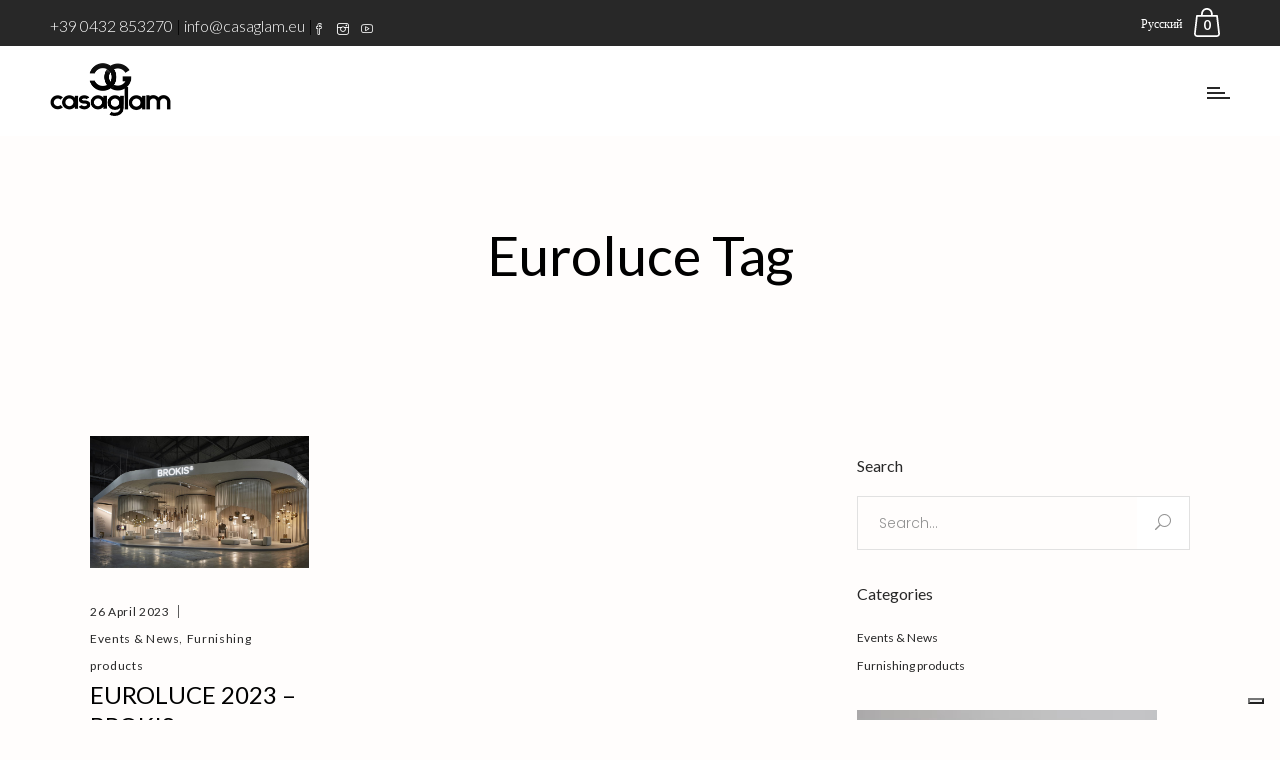

--- FILE ---
content_type: text/html; charset=UTF-8
request_url: https://casaglam.eu/tag/euroluce
body_size: 19325
content:
<!DOCTYPE html>
<html lang="en-US">
<head>
				
			<meta property="og:url" content="https://casaglam.eu/tag/euroluce"/>
			<meta property="og:type" content="article"/>
			<meta property="og:title" content="Casaglam"/>
			<meta property="og:description" content=""/>
			<meta property="og:image" content="https://casaglam.eu/wp-content/uploads/2019/05/presotto004.jpg"/>
		
		
		<meta charset="UTF-8"/>
		<link rel="profile" href="http://gmpg.org/xfn/11"/>
		
				<meta name="viewport" content="width=device-width,initial-scale=1,user-scalable=yes">
		<meta name='robots' content='index, follow, max-image-preview:large, max-snippet:-1, max-video-preview:-1' />
<link rel="alternate" hreflang="en" href="https://casaglam.eu/tag/euroluce/" />
<link rel="alternate" hreflang="ru" href="https://casaglam.eu/ru/tag/%d0%b5%d0%b2%d1%80%d0%be%d0%bb%d1%8e%d1%81/" />
<link rel="alternate" hreflang="x-default" href="https://casaglam.eu/tag/euroluce/" />

	<!-- This site is optimized with the Yoast SEO plugin v26.7 - https://yoast.com/wordpress/plugins/seo/ -->
	<title>Euroluce Archivi - Casaglam</title>
	<link rel="canonical" href="https://casaglam.eu/en/tag/euroluce/" />
	<meta property="og:locale" content="en_US" />
	<meta property="og:type" content="article" />
	<meta property="og:title" content="Euroluce Archivi - Casaglam" />
	<meta property="og:url" content="https://casaglam.eu/en/tag/euroluce/" />
	<meta property="og:site_name" content="Casaglam" />
	<meta name="twitter:card" content="summary_large_image" />
	<script type="application/ld+json" class="yoast-schema-graph">{"@context":"https://schema.org","@graph":[{"@type":"CollectionPage","@id":"https://casaglam.eu/en/tag/euroluce/","url":"https://casaglam.eu/en/tag/euroluce/","name":"Euroluce Archivi - Casaglam","isPartOf":{"@id":"https://casaglam.eu/#website"},"primaryImageOfPage":{"@id":"https://casaglam.eu/en/tag/euroluce/#primaryimage"},"image":{"@id":"https://casaglam.eu/en/tag/euroluce/#primaryimage"},"thumbnailUrl":"https://casaglam.eu/wp-content/uploads/2023/04/BROKIS_Euroluce_Booth_1_photos_MartinChum-sm.jpg","breadcrumb":{"@id":"https://casaglam.eu/en/tag/euroluce/#breadcrumb"},"inLanguage":"en-US"},{"@type":"ImageObject","inLanguage":"en-US","@id":"https://casaglam.eu/en/tag/euroluce/#primaryimage","url":"https://casaglam.eu/wp-content/uploads/2023/04/BROKIS_Euroluce_Booth_1_photos_MartinChum-sm.jpg","contentUrl":"https://casaglam.eu/wp-content/uploads/2023/04/BROKIS_Euroluce_Booth_1_photos_MartinChum-sm.jpg","width":2000,"height":1206},{"@type":"BreadcrumbList","@id":"https://casaglam.eu/en/tag/euroluce/#breadcrumb","itemListElement":[{"@type":"ListItem","position":1,"name":"Home","item":"https://casaglam.eu/"},{"@type":"ListItem","position":2,"name":"Euroluce"}]},{"@type":"WebSite","@id":"https://casaglam.eu/#website","url":"https://casaglam.eu/","name":"Casaglam","description":"","potentialAction":[{"@type":"SearchAction","target":{"@type":"EntryPoint","urlTemplate":"https://casaglam.eu/?s={search_term_string}"},"query-input":{"@type":"PropertyValueSpecification","valueRequired":true,"valueName":"search_term_string"}}],"inLanguage":"en-US"}]}</script>
	<!-- / Yoast SEO plugin. -->


<link rel='dns-prefetch' href='//maps.googleapis.com' />
<link rel='dns-prefetch' href='//fonts.googleapis.com' />
<link rel="alternate" type="application/rss+xml" title="Casaglam &raquo; Feed" href="https://casaglam.eu/feed/" />
<link rel="alternate" type="application/rss+xml" title="Casaglam &raquo; Comments Feed" href="https://casaglam.eu/comments/feed/" />
<link rel="alternate" type="application/rss+xml" title="Casaglam &raquo; Euroluce Tag Feed" href="https://casaglam.eu/tag/euroluce/feed/" />
<style id='wp-img-auto-sizes-contain-inline-css' type='text/css'>
img:is([sizes=auto i],[sizes^="auto," i]){contain-intrinsic-size:3000px 1500px}
/*# sourceURL=wp-img-auto-sizes-contain-inline-css */
</style>
<style id='wp-emoji-styles-inline-css' type='text/css'>

	img.wp-smiley, img.emoji {
		display: inline !important;
		border: none !important;
		box-shadow: none !important;
		height: 1em !important;
		width: 1em !important;
		margin: 0 0.07em !important;
		vertical-align: -0.1em !important;
		background: none !important;
		padding: 0 !important;
	}
/*# sourceURL=wp-emoji-styles-inline-css */
</style>
<link rel='stylesheet' id='wp-block-library-css' href='https://casaglam.eu/wp-includes/css/dist/block-library/style.min.css?ver=6.9' type='text/css' media='all' />
<link rel='stylesheet' id='wc-blocks-style-css' href='https://casaglam.eu/wp-content/plugins/woocommerce/assets/client/blocks/wc-blocks.css?ver=wc-10.4.3' type='text/css' media='all' />
<style id='global-styles-inline-css' type='text/css'>
:root{--wp--preset--aspect-ratio--square: 1;--wp--preset--aspect-ratio--4-3: 4/3;--wp--preset--aspect-ratio--3-4: 3/4;--wp--preset--aspect-ratio--3-2: 3/2;--wp--preset--aspect-ratio--2-3: 2/3;--wp--preset--aspect-ratio--16-9: 16/9;--wp--preset--aspect-ratio--9-16: 9/16;--wp--preset--color--black: #000000;--wp--preset--color--cyan-bluish-gray: #abb8c3;--wp--preset--color--white: #ffffff;--wp--preset--color--pale-pink: #f78da7;--wp--preset--color--vivid-red: #cf2e2e;--wp--preset--color--luminous-vivid-orange: #ff6900;--wp--preset--color--luminous-vivid-amber: #fcb900;--wp--preset--color--light-green-cyan: #7bdcb5;--wp--preset--color--vivid-green-cyan: #00d084;--wp--preset--color--pale-cyan-blue: #8ed1fc;--wp--preset--color--vivid-cyan-blue: #0693e3;--wp--preset--color--vivid-purple: #9b51e0;--wp--preset--gradient--vivid-cyan-blue-to-vivid-purple: linear-gradient(135deg,rgb(6,147,227) 0%,rgb(155,81,224) 100%);--wp--preset--gradient--light-green-cyan-to-vivid-green-cyan: linear-gradient(135deg,rgb(122,220,180) 0%,rgb(0,208,130) 100%);--wp--preset--gradient--luminous-vivid-amber-to-luminous-vivid-orange: linear-gradient(135deg,rgb(252,185,0) 0%,rgb(255,105,0) 100%);--wp--preset--gradient--luminous-vivid-orange-to-vivid-red: linear-gradient(135deg,rgb(255,105,0) 0%,rgb(207,46,46) 100%);--wp--preset--gradient--very-light-gray-to-cyan-bluish-gray: linear-gradient(135deg,rgb(238,238,238) 0%,rgb(169,184,195) 100%);--wp--preset--gradient--cool-to-warm-spectrum: linear-gradient(135deg,rgb(74,234,220) 0%,rgb(151,120,209) 20%,rgb(207,42,186) 40%,rgb(238,44,130) 60%,rgb(251,105,98) 80%,rgb(254,248,76) 100%);--wp--preset--gradient--blush-light-purple: linear-gradient(135deg,rgb(255,206,236) 0%,rgb(152,150,240) 100%);--wp--preset--gradient--blush-bordeaux: linear-gradient(135deg,rgb(254,205,165) 0%,rgb(254,45,45) 50%,rgb(107,0,62) 100%);--wp--preset--gradient--luminous-dusk: linear-gradient(135deg,rgb(255,203,112) 0%,rgb(199,81,192) 50%,rgb(65,88,208) 100%);--wp--preset--gradient--pale-ocean: linear-gradient(135deg,rgb(255,245,203) 0%,rgb(182,227,212) 50%,rgb(51,167,181) 100%);--wp--preset--gradient--electric-grass: linear-gradient(135deg,rgb(202,248,128) 0%,rgb(113,206,126) 100%);--wp--preset--gradient--midnight: linear-gradient(135deg,rgb(2,3,129) 0%,rgb(40,116,252) 100%);--wp--preset--font-size--small: 13px;--wp--preset--font-size--medium: 20px;--wp--preset--font-size--large: 36px;--wp--preset--font-size--x-large: 42px;--wp--preset--spacing--20: 0.44rem;--wp--preset--spacing--30: 0.67rem;--wp--preset--spacing--40: 1rem;--wp--preset--spacing--50: 1.5rem;--wp--preset--spacing--60: 2.25rem;--wp--preset--spacing--70: 3.38rem;--wp--preset--spacing--80: 5.06rem;--wp--preset--shadow--natural: 6px 6px 9px rgba(0, 0, 0, 0.2);--wp--preset--shadow--deep: 12px 12px 50px rgba(0, 0, 0, 0.4);--wp--preset--shadow--sharp: 6px 6px 0px rgba(0, 0, 0, 0.2);--wp--preset--shadow--outlined: 6px 6px 0px -3px rgb(255, 255, 255), 6px 6px rgb(0, 0, 0);--wp--preset--shadow--crisp: 6px 6px 0px rgb(0, 0, 0);}:where(.is-layout-flex){gap: 0.5em;}:where(.is-layout-grid){gap: 0.5em;}body .is-layout-flex{display: flex;}.is-layout-flex{flex-wrap: wrap;align-items: center;}.is-layout-flex > :is(*, div){margin: 0;}body .is-layout-grid{display: grid;}.is-layout-grid > :is(*, div){margin: 0;}:where(.wp-block-columns.is-layout-flex){gap: 2em;}:where(.wp-block-columns.is-layout-grid){gap: 2em;}:where(.wp-block-post-template.is-layout-flex){gap: 1.25em;}:where(.wp-block-post-template.is-layout-grid){gap: 1.25em;}.has-black-color{color: var(--wp--preset--color--black) !important;}.has-cyan-bluish-gray-color{color: var(--wp--preset--color--cyan-bluish-gray) !important;}.has-white-color{color: var(--wp--preset--color--white) !important;}.has-pale-pink-color{color: var(--wp--preset--color--pale-pink) !important;}.has-vivid-red-color{color: var(--wp--preset--color--vivid-red) !important;}.has-luminous-vivid-orange-color{color: var(--wp--preset--color--luminous-vivid-orange) !important;}.has-luminous-vivid-amber-color{color: var(--wp--preset--color--luminous-vivid-amber) !important;}.has-light-green-cyan-color{color: var(--wp--preset--color--light-green-cyan) !important;}.has-vivid-green-cyan-color{color: var(--wp--preset--color--vivid-green-cyan) !important;}.has-pale-cyan-blue-color{color: var(--wp--preset--color--pale-cyan-blue) !important;}.has-vivid-cyan-blue-color{color: var(--wp--preset--color--vivid-cyan-blue) !important;}.has-vivid-purple-color{color: var(--wp--preset--color--vivid-purple) !important;}.has-black-background-color{background-color: var(--wp--preset--color--black) !important;}.has-cyan-bluish-gray-background-color{background-color: var(--wp--preset--color--cyan-bluish-gray) !important;}.has-white-background-color{background-color: var(--wp--preset--color--white) !important;}.has-pale-pink-background-color{background-color: var(--wp--preset--color--pale-pink) !important;}.has-vivid-red-background-color{background-color: var(--wp--preset--color--vivid-red) !important;}.has-luminous-vivid-orange-background-color{background-color: var(--wp--preset--color--luminous-vivid-orange) !important;}.has-luminous-vivid-amber-background-color{background-color: var(--wp--preset--color--luminous-vivid-amber) !important;}.has-light-green-cyan-background-color{background-color: var(--wp--preset--color--light-green-cyan) !important;}.has-vivid-green-cyan-background-color{background-color: var(--wp--preset--color--vivid-green-cyan) !important;}.has-pale-cyan-blue-background-color{background-color: var(--wp--preset--color--pale-cyan-blue) !important;}.has-vivid-cyan-blue-background-color{background-color: var(--wp--preset--color--vivid-cyan-blue) !important;}.has-vivid-purple-background-color{background-color: var(--wp--preset--color--vivid-purple) !important;}.has-black-border-color{border-color: var(--wp--preset--color--black) !important;}.has-cyan-bluish-gray-border-color{border-color: var(--wp--preset--color--cyan-bluish-gray) !important;}.has-white-border-color{border-color: var(--wp--preset--color--white) !important;}.has-pale-pink-border-color{border-color: var(--wp--preset--color--pale-pink) !important;}.has-vivid-red-border-color{border-color: var(--wp--preset--color--vivid-red) !important;}.has-luminous-vivid-orange-border-color{border-color: var(--wp--preset--color--luminous-vivid-orange) !important;}.has-luminous-vivid-amber-border-color{border-color: var(--wp--preset--color--luminous-vivid-amber) !important;}.has-light-green-cyan-border-color{border-color: var(--wp--preset--color--light-green-cyan) !important;}.has-vivid-green-cyan-border-color{border-color: var(--wp--preset--color--vivid-green-cyan) !important;}.has-pale-cyan-blue-border-color{border-color: var(--wp--preset--color--pale-cyan-blue) !important;}.has-vivid-cyan-blue-border-color{border-color: var(--wp--preset--color--vivid-cyan-blue) !important;}.has-vivid-purple-border-color{border-color: var(--wp--preset--color--vivid-purple) !important;}.has-vivid-cyan-blue-to-vivid-purple-gradient-background{background: var(--wp--preset--gradient--vivid-cyan-blue-to-vivid-purple) !important;}.has-light-green-cyan-to-vivid-green-cyan-gradient-background{background: var(--wp--preset--gradient--light-green-cyan-to-vivid-green-cyan) !important;}.has-luminous-vivid-amber-to-luminous-vivid-orange-gradient-background{background: var(--wp--preset--gradient--luminous-vivid-amber-to-luminous-vivid-orange) !important;}.has-luminous-vivid-orange-to-vivid-red-gradient-background{background: var(--wp--preset--gradient--luminous-vivid-orange-to-vivid-red) !important;}.has-very-light-gray-to-cyan-bluish-gray-gradient-background{background: var(--wp--preset--gradient--very-light-gray-to-cyan-bluish-gray) !important;}.has-cool-to-warm-spectrum-gradient-background{background: var(--wp--preset--gradient--cool-to-warm-spectrum) !important;}.has-blush-light-purple-gradient-background{background: var(--wp--preset--gradient--blush-light-purple) !important;}.has-blush-bordeaux-gradient-background{background: var(--wp--preset--gradient--blush-bordeaux) !important;}.has-luminous-dusk-gradient-background{background: var(--wp--preset--gradient--luminous-dusk) !important;}.has-pale-ocean-gradient-background{background: var(--wp--preset--gradient--pale-ocean) !important;}.has-electric-grass-gradient-background{background: var(--wp--preset--gradient--electric-grass) !important;}.has-midnight-gradient-background{background: var(--wp--preset--gradient--midnight) !important;}.has-small-font-size{font-size: var(--wp--preset--font-size--small) !important;}.has-medium-font-size{font-size: var(--wp--preset--font-size--medium) !important;}.has-large-font-size{font-size: var(--wp--preset--font-size--large) !important;}.has-x-large-font-size{font-size: var(--wp--preset--font-size--x-large) !important;}
/*# sourceURL=global-styles-inline-css */
</style>

<style id='classic-theme-styles-inline-css' type='text/css'>
/*! This file is auto-generated */
.wp-block-button__link{color:#fff;background-color:#32373c;border-radius:9999px;box-shadow:none;text-decoration:none;padding:calc(.667em + 2px) calc(1.333em + 2px);font-size:1.125em}.wp-block-file__button{background:#32373c;color:#fff;text-decoration:none}
/*# sourceURL=/wp-includes/css/classic-themes.min.css */
</style>
<link rel='stylesheet' id='contact-form-7-css' href='https://casaglam.eu/wp-content/plugins/contact-form-7/includes/css/styles.css?ver=6.1.4' type='text/css' media='all' />
<link rel='stylesheet' id='wqoecf-front-woo-quote-css' href='https://casaglam.eu/wp-content/plugins/woo-quote-or-enquiry-contact-form-7/assets/css/wqoecf-front-style.css?ver=3.4.4' type='text/css' media='all' />
<link rel='stylesheet' id='woof-css' href='https://casaglam.eu/wp-content/plugins/woocommerce-products-filter/css/front.css?ver=1.3.7.4' type='text/css' media='all' />
<style id='woof-inline-css' type='text/css'>

.woof_products_top_panel li span, .woof_products_top_panel2 li span{background: url(https://casaglam.eu/wp-content/plugins/woocommerce-products-filter/img/delete.png);background-size: 14px 14px;background-repeat: no-repeat;background-position: right;}
.jQuery-plainOverlay-progress {
                        border-top: 12px solid #000000 !important;
                    }
.woof_edit_view{
                    display: none;
                }

/*# sourceURL=woof-inline-css */
</style>
<link rel='stylesheet' id='chosen-drop-down-css' href='https://casaglam.eu/wp-content/plugins/woocommerce-products-filter/js/chosen/chosen.min.css?ver=1.3.7.4' type='text/css' media='all' />
<link rel='stylesheet' id='plainoverlay-css' href='https://casaglam.eu/wp-content/plugins/woocommerce-products-filter/css/plainoverlay.css?ver=1.3.7.4' type='text/css' media='all' />
<link rel='stylesheet' id='woof_by_author_html_items-css' href='https://casaglam.eu/wp-content/plugins/woocommerce-products-filter/ext/by_author/css/by_author.css?ver=1.3.7.4' type='text/css' media='all' />
<link rel='stylesheet' id='woof_by_instock_html_items-css' href='https://casaglam.eu/wp-content/plugins/woocommerce-products-filter/ext/by_instock/css/by_instock.css?ver=1.3.7.4' type='text/css' media='all' />
<link rel='stylesheet' id='woof_by_onsales_html_items-css' href='https://casaglam.eu/wp-content/plugins/woocommerce-products-filter/ext/by_onsales/css/by_onsales.css?ver=1.3.7.4' type='text/css' media='all' />
<link rel='stylesheet' id='woof_by_text_html_items-css' href='https://casaglam.eu/wp-content/plugins/woocommerce-products-filter/ext/by_text/assets/css/front.css?ver=1.3.7.4' type='text/css' media='all' />
<link rel='stylesheet' id='woof_label_html_items-css' href='https://casaglam.eu/wp-content/plugins/woocommerce-products-filter/ext/label/css/html_types/label.css?ver=1.3.7.4' type='text/css' media='all' />
<link rel='stylesheet' id='woof_query_save_html_items-css' href='https://casaglam.eu/wp-content/plugins/woocommerce-products-filter/ext/query_save/css/query_save.css?ver=1.3.7.4' type='text/css' media='all' />
<link rel='stylesheet' id='woof_quick_search_html_items-css' href='https://casaglam.eu/wp-content/plugins/woocommerce-products-filter/ext/quick_search/css/quick_search.css?ver=1.3.7.4' type='text/css' media='all' />
<link rel='stylesheet' id='woof_select_radio_check_html_items-css' href='https://casaglam.eu/wp-content/plugins/woocommerce-products-filter/ext/select_radio_check/css/html_types/select_radio_check.css?ver=1.3.7.4' type='text/css' media='all' />
<link rel='stylesheet' id='woof_sd_html_items_checkbox-css' href='https://casaglam.eu/wp-content/plugins/woocommerce-products-filter/ext/smart_designer/css/elements/checkbox.css?ver=1.3.7.4' type='text/css' media='all' />
<link rel='stylesheet' id='woof_sd_html_items_radio-css' href='https://casaglam.eu/wp-content/plugins/woocommerce-products-filter/ext/smart_designer/css/elements/radio.css?ver=1.3.7.4' type='text/css' media='all' />
<link rel='stylesheet' id='woof_sd_html_items_switcher-css' href='https://casaglam.eu/wp-content/plugins/woocommerce-products-filter/ext/smart_designer/css/elements/switcher.css?ver=1.3.7.4' type='text/css' media='all' />
<link rel='stylesheet' id='woof_sd_html_items_color-css' href='https://casaglam.eu/wp-content/plugins/woocommerce-products-filter/ext/smart_designer/css/elements/color.css?ver=1.3.7.4' type='text/css' media='all' />
<link rel='stylesheet' id='woof_sd_html_items_tooltip-css' href='https://casaglam.eu/wp-content/plugins/woocommerce-products-filter/ext/smart_designer/css/tooltip.css?ver=1.3.7.4' type='text/css' media='all' />
<link rel='stylesheet' id='woof_sd_html_items_front-css' href='https://casaglam.eu/wp-content/plugins/woocommerce-products-filter/ext/smart_designer/css/front.css?ver=1.3.7.4' type='text/css' media='all' />
<link rel='stylesheet' id='woof_step_filter_html_items-css' href='https://casaglam.eu/wp-content/plugins/woocommerce-products-filter/ext/step_filer/css/step_filter.css?ver=1.3.7.4' type='text/css' media='all' />
<link rel='stylesheet' id='woof-switcher23-css' href='https://casaglam.eu/wp-content/plugins/woocommerce-products-filter/css/switcher.css?ver=1.3.7.4' type='text/css' media='all' />
<style id='woocommerce-inline-inline-css' type='text/css'>
.woocommerce form .form-row .required { visibility: visible; }
/*# sourceURL=woocommerce-inline-inline-css */
</style>
<link rel='stylesheet' id='cms-navigation-style-base-css' href='https://casaglam.eu/wp-content/plugins/wpml-cms-nav/res/css/cms-navigation-base.css?ver=1.5.6' type='text/css' media='screen' />
<link rel='stylesheet' id='cms-navigation-style-css' href='https://casaglam.eu/wp-content/plugins/wpml-cms-nav/res/css/cms-navigation.css?ver=1.5.6' type='text/css' media='screen' />
<link rel='stylesheet' id='parent-style-css' href='https://casaglam.eu/wp-content/themes/arredo/style.css?ver=6.9' type='text/css' media='all' />
<link rel='stylesheet' id='child-style-css' href='https://casaglam.eu/wp-content/themes/arredo-child/style.css?ver=6.9' type='text/css' media='all' />
<link rel='stylesheet' id='animate-css' href='https://casaglam.eu/wp-content/themes/arredo-child/animate/animate.css?ver=6.9' type='text/css' media='all' />
<link rel='stylesheet' id='arredo-select-default-style-css' href='https://casaglam.eu/wp-content/themes/arredo/style.css?ver=6.9' type='text/css' media='all' />
<link rel='stylesheet' id='arredo-select-modules-css' href='https://casaglam.eu/wp-content/themes/arredo/assets/css/modules.min.css?ver=6.9' type='text/css' media='all' />
<link rel='stylesheet' id='qodef-dripicons-css' href='https://casaglam.eu/wp-content/themes/arredo/framework/lib/icons-pack/dripicons/dripicons.css?ver=6.9' type='text/css' media='all' />
<link rel='stylesheet' id='qodef-font_elegant-css' href='https://casaglam.eu/wp-content/themes/arredo/framework/lib/icons-pack/elegant-icons/style.min.css?ver=6.9' type='text/css' media='all' />
<link rel='stylesheet' id='qodef-font_awesome-css' href='https://casaglam.eu/wp-content/themes/arredo/framework/lib/icons-pack/font-awesome/css/fontawesome-all.min.css?ver=6.9' type='text/css' media='all' />
<link rel='stylesheet' id='qodef-ion_icons-css' href='https://casaglam.eu/wp-content/themes/arredo/framework/lib/icons-pack/ion-icons/css/ionicons.min.css?ver=6.9' type='text/css' media='all' />
<link rel='stylesheet' id='qodef-linea_icons-css' href='https://casaglam.eu/wp-content/themes/arredo/framework/lib/icons-pack/linea-icons/style.css?ver=6.9' type='text/css' media='all' />
<link rel='stylesheet' id='qodef-linear_icons-css' href='https://casaglam.eu/wp-content/themes/arredo/framework/lib/icons-pack/linear-icons/style.css?ver=6.9' type='text/css' media='all' />
<link rel='stylesheet' id='qodef-simple_line_icons-css' href='https://casaglam.eu/wp-content/themes/arredo/framework/lib/icons-pack/simple-line-icons/simple-line-icons.css?ver=6.9' type='text/css' media='all' />
<link rel='stylesheet' id='mediaelement-css' href='https://casaglam.eu/wp-includes/js/mediaelement/mediaelementplayer-legacy.min.css?ver=4.2.17' type='text/css' media='all' />
<link rel='stylesheet' id='wp-mediaelement-css' href='https://casaglam.eu/wp-includes/js/mediaelement/wp-mediaelement.min.css?ver=6.9' type='text/css' media='all' />
<link rel='stylesheet' id='arredo-select-woo-css' href='https://casaglam.eu/wp-content/themes/arredo/assets/css/woocommerce.min.css?ver=6.9' type='text/css' media='all' />
<link rel='stylesheet' id='arredo-select-woo-responsive-css' href='https://casaglam.eu/wp-content/themes/arredo/assets/css/woocommerce-responsive.min.css?ver=6.9' type='text/css' media='all' />
<link rel='stylesheet' id='arredo-select-style-dynamic-css' href='https://casaglam.eu/wp-content/themes/arredo/assets/css/style_dynamic.css?ver=1727343240' type='text/css' media='all' />
<link rel='stylesheet' id='arredo-select-modules-responsive-css' href='https://casaglam.eu/wp-content/themes/arredo/assets/css/modules-responsive.min.css?ver=6.9' type='text/css' media='all' />
<link rel='stylesheet' id='arredo-select-style-dynamic-responsive-css' href='https://casaglam.eu/wp-content/themes/arredo/assets/css/style_dynamic_responsive.css?ver=1727343240' type='text/css' media='all' />
<link rel='stylesheet' id='arredo-select-google-fonts-css' href='https://fonts.googleapis.com/css?family=Poppins%3A300%2C400%2C500%2C600%2C700%7CLato%3A300%2C400%2C500%2C600%2C700%7CPlayfair+Display%3A300%2C400%2C500%2C600%2C700%7CMontserrat%3A300%2C400%2C500%2C600%2C700%7CArapey%3A300%2C400%2C500%2C600%2C700&#038;subset=latin-ext&#038;ver=1.0.0' type='text/css' media='all' />
<link rel='stylesheet' id='js_composer_front-css' href='https://casaglam.eu/wp-content/plugins/js_composer/assets/css/js_composer.min.css?ver=8.4.1' type='text/css' media='all' />
<script type="text/javascript" id="wpml-cookie-js-extra">
/* <![CDATA[ */
var wpml_cookies = {"wp-wpml_current_language":{"value":"en","expires":1,"path":"/"}};
var wpml_cookies = {"wp-wpml_current_language":{"value":"en","expires":1,"path":"/"}};
//# sourceURL=wpml-cookie-js-extra
/* ]]> */
</script>
<script type="text/javascript" src="https://casaglam.eu/wp-content/plugins/sitepress-multilingual-cms/res/js/cookies/language-cookie.js?ver=486900" id="wpml-cookie-js" defer="defer" data-wp-strategy="defer"></script>
<script type="text/javascript" id="woof-husky-js-extra">
/* <![CDATA[ */
var woof_husky_txt = {"ajax_url":"https://casaglam.eu/wp-admin/admin-ajax.php","plugin_uri":"https://casaglam.eu/wp-content/plugins/woocommerce-products-filter/ext/by_text/","loader":"https://casaglam.eu/wp-content/plugins/woocommerce-products-filter/ext/by_text/assets/img/ajax-loader.gif","not_found":"Nothing found!","prev":"Prev","next":"Next","site_link":"https://casaglam.eu","default_data":{"placeholder":"","behavior":"title","search_by_full_word":"0","autocomplete":1,"how_to_open_links":"1","taxonomy_compatibility":0,"sku_compatibility":"0","custom_fields":"","search_desc_variant":0,"view_text_length":10,"min_symbols":3,"max_posts":10,"image":"","notes_for_customer":"","template":"default","max_open_height":300,"page":0}};
//# sourceURL=woof-husky-js-extra
/* ]]> */
</script>
<script type="text/javascript" src="https://casaglam.eu/wp-content/plugins/woocommerce-products-filter/ext/by_text/assets/js/husky.js?ver=1.3.7.4" id="woof-husky-js"></script>
<script type="text/javascript" src="https://casaglam.eu/wp-includes/js/jquery/jquery.min.js?ver=3.7.1" id="jquery-core-js"></script>
<script type="text/javascript" src="https://casaglam.eu/wp-includes/js/jquery/jquery-migrate.min.js?ver=3.4.1" id="jquery-migrate-js"></script>
<script type="text/javascript" src="https://casaglam.eu/wp-content/plugins/woocommerce/assets/js/jquery-blockui/jquery.blockUI.min.js?ver=2.7.0-wc.10.4.3" id="wc-jquery-blockui-js" defer="defer" data-wp-strategy="defer"></script>
<script type="text/javascript" src="https://casaglam.eu/wp-content/plugins/woocommerce/assets/js/js-cookie/js.cookie.min.js?ver=2.1.4-wc.10.4.3" id="wc-js-cookie-js" defer="defer" data-wp-strategy="defer"></script>
<script type="text/javascript" id="woocommerce-js-extra">
/* <![CDATA[ */
var woocommerce_params = {"ajax_url":"/wp-admin/admin-ajax.php","wc_ajax_url":"/?wc-ajax=%%endpoint%%","i18n_password_show":"Show password","i18n_password_hide":"Hide password"};
//# sourceURL=woocommerce-js-extra
/* ]]> */
</script>
<script type="text/javascript" src="https://casaglam.eu/wp-content/plugins/woocommerce/assets/js/frontend/woocommerce.min.js?ver=10.4.3" id="woocommerce-js" defer="defer" data-wp-strategy="defer"></script>
<script type="text/javascript" src="https://casaglam.eu/wp-content/themes/arredo-child/animate/animate.js?ver=6.9" id="my-script-js"></script>
<script type="text/javascript" src="https://casaglam.eu/wp-content/plugins/woocommerce/assets/js/select2/select2.full.min.js?ver=4.0.3-wc.10.4.3" id="wc-select2-js" defer="defer" data-wp-strategy="defer"></script>
<script></script><link rel="https://api.w.org/" href="https://casaglam.eu/wp-json/" /><link rel="alternate" title="JSON" type="application/json" href="https://casaglam.eu/wp-json/wp/v2/tags/525" /><link rel="EditURI" type="application/rsd+xml" title="RSD" href="https://casaglam.eu/xmlrpc.php?rsd" />
<meta name="generator" content="WordPress 6.9" />
<meta name="generator" content="WooCommerce 10.4.3" />
<meta name="generator" content="WPML ver:4.8.6 stt:1,27,45;" />
	<style>
		.woocommerce a.wqoecf_enquiry_button {
			background-color: #f7f5f5;
		}

			</style>

			<script>
				var ajaxurl = "https://casaglam.eu/wp-admin/admin-ajax.php";
			</script>
		
			
				<script type="text/javascript">
					var _iub = _iub || [];
					_iub.csConfiguration = {
						"askConsentAtCookiePolicyUpdate": true,
						"countryDetection": true,
						"enableLgpd": true,
						"enableUspr": true,
						"floatingPreferencesButtonDisplay": "bottom-right",
						"lgpdAppliesGlobally": false,
						"perPurposeConsent": true,
						"siteId": 3235072,
						"cookiePolicyId": 68601179,
						"lang": "en-GB",
						"banner": {
							"acceptButtonColor": "#577288",
							"acceptButtonDisplay": true,
							"closeButtonDisplay": false,
							"customizeButtonColor": "#5A3F3F",
							"customizeButtonDisplay": true,
							"explicitWithdrawal": true,
							"listPurposes": true,
							"position": "float-top-center",
							"rejectButtonColor": "#902C2C",
							"rejectButtonDisplay": true
						}
					};
				</script>
				<script type="text/javascript" src="//cs.iubenda.com/sync/3235072.js"></script>
				<script type="text/javascript" src="//cdn.iubenda.com/cs/gpp/stub.js"></script>
				<script type="text/javascript" src="//cdn.iubenda.com/cs/iubenda_cs.js" charset="UTF-8"  async></script>
			<noscript><style>.woocommerce-product-gallery{ opacity: 1 !important; }</style></noscript>
	<meta name="generator" content="Powered by WPBakery Page Builder - drag and drop page builder for WordPress."/>
<meta name="generator" content="Powered by Slider Revolution 6.7.38 - responsive, Mobile-Friendly Slider Plugin for WordPress with comfortable drag and drop interface." />
<script>function setREVStartSize(e){
			//window.requestAnimationFrame(function() {
				window.RSIW = window.RSIW===undefined ? window.innerWidth : window.RSIW;
				window.RSIH = window.RSIH===undefined ? window.innerHeight : window.RSIH;
				try {
					var pw = document.getElementById(e.c).parentNode.offsetWidth,
						newh;
					pw = pw===0 || isNaN(pw) || (e.l=="fullwidth" || e.layout=="fullwidth") ? window.RSIW : pw;
					e.tabw = e.tabw===undefined ? 0 : parseInt(e.tabw);
					e.thumbw = e.thumbw===undefined ? 0 : parseInt(e.thumbw);
					e.tabh = e.tabh===undefined ? 0 : parseInt(e.tabh);
					e.thumbh = e.thumbh===undefined ? 0 : parseInt(e.thumbh);
					e.tabhide = e.tabhide===undefined ? 0 : parseInt(e.tabhide);
					e.thumbhide = e.thumbhide===undefined ? 0 : parseInt(e.thumbhide);
					e.mh = e.mh===undefined || e.mh=="" || e.mh==="auto" ? 0 : parseInt(e.mh,0);
					if(e.layout==="fullscreen" || e.l==="fullscreen")
						newh = Math.max(e.mh,window.RSIH);
					else{
						e.gw = Array.isArray(e.gw) ? e.gw : [e.gw];
						for (var i in e.rl) if (e.gw[i]===undefined || e.gw[i]===0) e.gw[i] = e.gw[i-1];
						e.gh = e.el===undefined || e.el==="" || (Array.isArray(e.el) && e.el.length==0)? e.gh : e.el;
						e.gh = Array.isArray(e.gh) ? e.gh : [e.gh];
						for (var i in e.rl) if (e.gh[i]===undefined || e.gh[i]===0) e.gh[i] = e.gh[i-1];
											
						var nl = new Array(e.rl.length),
							ix = 0,
							sl;
						e.tabw = e.tabhide>=pw ? 0 : e.tabw;
						e.thumbw = e.thumbhide>=pw ? 0 : e.thumbw;
						e.tabh = e.tabhide>=pw ? 0 : e.tabh;
						e.thumbh = e.thumbhide>=pw ? 0 : e.thumbh;
						for (var i in e.rl) nl[i] = e.rl[i]<window.RSIW ? 0 : e.rl[i];
						sl = nl[0];
						for (var i in nl) if (sl>nl[i] && nl[i]>0) { sl = nl[i]; ix=i;}
						var m = pw>(e.gw[ix]+e.tabw+e.thumbw) ? 1 : (pw-(e.tabw+e.thumbw)) / (e.gw[ix]);
						newh =  (e.gh[ix] * m) + (e.tabh + e.thumbh);
					}
					var el = document.getElementById(e.c);
					if (el!==null && el) el.style.height = newh+"px";
					el = document.getElementById(e.c+"_wrapper");
					if (el!==null && el) {
						el.style.height = newh+"px";
						el.style.display = "block";
					}
				} catch(e){
					console.log("Failure at Presize of Slider:" + e)
				}
			//});
		  };</script>
		<style type="text/css" id="wp-custom-css">
			/*
@media screen and (max-width: 800px) {
 #pagina_area_riservata{
	display: none;
}
}
*/

.home .qodef-fullscreen-menu-opener{
	background-color: white;
	padding: 12px 8px;
	border-radius: 5px;
}
.home .qodef-fm-opened{
	background-color: transparent;
	padding: 0;
	padding-top: 0px;
	padding-left: 10px;
}


/* INIZIO MODIFICHE OUR BRANDS */
.tabella-elenco-marchi-4 .qodef-pl-filter-holder ul li {
    padding: 5px !important;
}

/* FINE MODIFICHE OUR BRANDS */

#qodef-back-to-top {
    right: 15px;
    bottom: 60px;
}

.qodef-single-product-summary .woocommerce-tabs.wc-tabs-wrapper{
	display: none;
}
.product.type-product {
	display: flex;
   flex-direction: column;
}
.product.type-product .qodef-single-product-content{
	order: 1;
}
.product .up-sells.upsells.products{
	order: 3;
}
.product.type-product > .woocommerce-tabs.wc-tabs-wrapper{
	margin: 55px auto 40px auto;
	max-width: 50%;
	min-width: 300px;
	order: 2;
}

.qodef-woocommerce-page .cart-collaterals tr.shipping #shipping_method li>* {
    margin-right: 10px;
}

@media screen and (max-width: 800px) {
  .product.type-product > .woocommerce-tabs.wc-tabs-wrapper{
	max-width: 100%;
	min-width: 100%;
}
}
.product.type-product > .woocommerce-tabs.wc-tabs-wrapper  .tabs.wc-tabs{
	display: flex;
  justify-content: center;
	border-bottom: 1px solid #00000018;
}
.product.type-product .related.products{
	order: 3;
}

.adigi-prezzo-scontato span{
	line-height: 15px!important;
}
.adigi-prezzo-scontato del{
	margin:0!important;
}
.vc_custom_1560249679908{
    margin-top: 50px !important;
}		</style>
		<noscript><style> .wpb_animate_when_almost_visible { opacity: 1; }</style></noscript>	

	<!-- Global site tag (gtag.js) - Google Analytics -->
<script async src="https://www.googletagmanager.com/gtag/js?id=UA-136786127-4"></script>
<script>
  window.dataLayer = window.dataLayer || [];
  function gtag(){dataLayer.push(arguments);}
  gtag('js', new Date());

  gtag('config', 'UA-136786127-4');
</script>
<link rel="shortcut icon" type="image/ico" href="/favicon.ico"/>
<link rel="shortcut icon" type="image/ico" href="https://casaglam.eu/favicon.ico"/>
	<link rel="shortcut icon" type="image/png" href="/favicon.png"/>
<link rel="shortcut icon" type="image/png" href="https://example.com/favicon.png"/>
<link rel='stylesheet' id='woof_sections_style-css' href='https://casaglam.eu/wp-content/plugins/woocommerce-products-filter/ext/sections/css/sections.css?ver=1.3.7.4' type='text/css' media='all' />
<link rel='stylesheet' id='woof_tooltip-css-css' href='https://casaglam.eu/wp-content/plugins/woocommerce-products-filter/js/tooltip/css/tooltipster.bundle.min.css?ver=1.3.7.4' type='text/css' media='all' />
<link rel='stylesheet' id='woof_tooltip-css-noir-css' href='https://casaglam.eu/wp-content/plugins/woocommerce-products-filter/js/tooltip/css/plugins/tooltipster/sideTip/themes/tooltipster-sideTip-noir.min.css?ver=1.3.7.4' type='text/css' media='all' />
<link rel='stylesheet' id='ion.range-slider-css' href='https://casaglam.eu/wp-content/plugins/woocommerce-products-filter/js/ion.range-slider/css/ion.rangeSlider.css?ver=1.3.7.4' type='text/css' media='all' />
<link rel='stylesheet' id='woof-front-builder-css-css' href='https://casaglam.eu/wp-content/plugins/woocommerce-products-filter/ext/front_builder/css/front-builder.css?ver=1.3.7.4' type='text/css' media='all' />
<link rel='stylesheet' id='woof-slideout-tab-css-css' href='https://casaglam.eu/wp-content/plugins/woocommerce-products-filter/ext/slideout/css/jquery.tabSlideOut.css?ver=1.3.7.4' type='text/css' media='all' />
<link rel='stylesheet' id='woof-slideout-css-css' href='https://casaglam.eu/wp-content/plugins/woocommerce-products-filter/ext/slideout/css/slideout.css?ver=1.3.7.4' type='text/css' media='all' />
<link rel='stylesheet' id='rs-plugin-settings-css' href='//casaglam.eu/wp-content/plugins/revslider/sr6/assets/css/rs6.css?ver=6.7.38' type='text/css' media='all' />
<style id='rs-plugin-settings-inline-css' type='text/css'>
#rs-demo-id {}
/*# sourceURL=rs-plugin-settings-inline-css */
</style>
</head>
<body class="archive tag tag-euroluce tag-525 wp-theme-arredo wp-child-theme-arredo-child theme-arredo arredo-core-1.0.1 woocommerce-no-js casaglam child-child-ver-1.0.0 casaglam-ver-1.1 qodef-smooth-page-transitions qodef-grid-1300 qodef-empty-google-api qodef-wide-dropdown-menu-content-in-grid qodef-sticky-header-on-scroll-down-up qodef-dropdown-animate-height qodef-header-minimal qodef-menu-area-shadow-disable qodef-menu-area-in-grid-shadow-disable qodef-menu-area-border-disable qodef-menu-area-in-grid-border-disable qodef-logo-area-border-disable qodef-header-vertical-shadow-disable qodef-header-vertical-border-disable qodef-woocommerce-columns-4 qodef-woo-normal-space qodef-woo-pl-info-below-image qodef-woo-single-thumb-below-image qodef-woo-single-has-pretty-photo qodef-default-mobile-header qodef-sticky-up-mobile-header qodef-header-top-enabled wpb-js-composer js-comp-ver-8.4.1 vc_responsive qodef-fade-push-text-right" itemscope itemtype="http://schema.org/WebPage">
	
    <div class="qodef-wrapper">
        <div class="qodef-wrapper-inner">
            	
		
	<div class="qodef-top-bar">
				
						
			<div class="qodef-vertical-align-containers">
				<div class="qodef-position-left"><!--
				 --><div class="qodef-position-left-inner">
													<div id="text-16" class="widget widget_text qodef-top-bar-widget">			<div class="textwidget"><p><a href="tel:+39 0432 853270">+39 0432 853270</a> | <a href="mailto:info@casaglam.eu">info@casaglam.eu</a> | </p>
</div>
		</div><div class="widget qodef-social-icons-group-widget text-align-left">							<a class="qodef-social-icon-widget-holder qodef-icon-has-hover" data-hover-color="#dd3333" style="color: #ffffff;"				   href="#" target="_blank">
					<span class="qodef-social-icon-widget icon-social-facebook"></span>				</a>
										<a class="qodef-social-icon-widget-holder qodef-icon-has-hover" data-hover-color="#dd3333" style="color: #ffffff;"				   href="" target="_blank">
					<span class="qodef-social-icon-widget icon-social-instagram"></span>				</a>
										<a class="qodef-social-icon-widget-holder qodef-icon-has-hover" data-hover-color="#dd3333" style="color: #ffffff;"				   href="#" target="_blank">
					<span class="qodef-social-icon-widget icon-social-youtube"></span>				</a>
												</div>											</div>
				</div>
				<div class="qodef-position-right"><!--
				 --><div class="qodef-position-right-inner">
													<div id="icl_lang_sel_widget-2" class="widget widget_icl_lang_sel_widget qodef-top-bar-widget">
<div class="wpml-ls-sidebars-qodef-top-bar-right wpml-ls wpml-ls-legacy-list-horizontal">
	<ul role="menu"><li class="wpml-ls-slot-qodef-top-bar-right wpml-ls-item wpml-ls-item-ru wpml-ls-first-item wpml-ls-last-item wpml-ls-item-legacy-list-horizontal" role="none">
				<a href="https://casaglam.eu/ru/tag/%d0%b5%d0%b2%d1%80%d0%be%d0%bb%d1%8e%d1%81/" class="wpml-ls-link" role="menuitem"  aria-label="Switch to Русский" title="Switch to Русский" >
                    <span class="wpml-ls-native" lang="ru">Русский</span></a>
			</li></ul>
</div>
</div>            <div class="qodef-shopping-cart-holder" style="padding: 0px">
                <div class="qodef-shopping-cart-inner">
                    <a itemprop="url" class="qodef-header-cart qodef-header-cart-svg-path"                       href="https://casaglam.eu/cart/">
                        <span class="qodef-cart-icon"><svg
xmlns="https://www.w3.org/2000/svg" xmlns:xlink="https://www.w3.org/1999/xlink" x="0px" y="0px" viewBox="0 0 52 58"
enable-background="new 0 0 52 58" height="29px" width="26px" xml:space="preserve">
<path d="M51.9,50.7l-4.1-35.3c-0.1-0.9-0.8-1.5-1.7-1.5h-8.7v-2.3C37.4,5.2,32.2,0,25.8,0c-6.4,0-11.6,5.2-11.6,11.6v2.3H5.9
c-0.9,0-1.6,0.7-1.7,1.5L0.1,50.7c-0.2,1.9,0.4,3.7,1.6,5.1c1.2,1.4,3,2.2,4.8,2.2h39c1.8,0,3.6-0.8,4.8-2.2
C51.6,54.4,52.2,52.6,51.9,50.7z M17.7,11.6c0-4.5,3.6-8.1,8.1-8.1c4.5,0,8.1,3.6,8.1,8.1v2.3H17.7V11.6z M47.7,53.5
c-0.6,0.6-1.4,1-2.2,1h-39c-0.9,0-1.6-0.4-2.2-1c-0.6-0.7-0.9-1.5-0.8-2.4l3.9-33.7h37.1l3.9,33.7C48.6,52,48.3,52.9,47.7,53.5z"/>
</svg></span>
                        <span class="qodef-cart-number">0</span>
                    </a>
                    <div class="qodef-shopping-cart-dropdown">
                        <ul>
							                                <li class="qodef-empty-cart">No products in the cart.</li>
							                        </ul>
                    </div>
                </div>
            </div>
														</div>
				</div>
			</div>
				
				
			</div>
	
	
<header class="qodef-page-header">
		
				
	<div class="qodef-menu-area">
				
						
			<div class="qodef-vertical-align-containers">
				<div class="qodef-position-left"><!--
				 --><div class="qodef-position-left-inner">
						

<div class="qodef-logo-wrapper">
    <a itemprop="url" href="https://casaglam.eu/" style="height: 57px;">
        <img itemprop="image" class="qodef-normal-logo" src="https://casaglam.eu/wp-content/uploads/2019/05/logo-nero.png"  alt="logo"/>
        <img itemprop="image" class="qodef-dark-logo" src="https://casaglam.eu/wp-content/uploads/2019/05/logo-nero.png"  alt="dark logo"/>        <img itemprop="image" class="qodef-light-logo" src="https://casaglam.eu/wp-content/uploads/2019/05/logo-rifatto.png"  alt="light logo"/>    </a>
</div>

					</div>
				</div>
				<div class="qodef-position-right"><!--
				 --><div class="qodef-position-right-inner">
						<a href="javascript:void(0)" class="qodef-fullscreen-menu-opener qodef-fullscreen-menu-opener-predefined">
							<span class="qodef-fullscreen-menu-close-icon">
								<span class="qodef-hm-lines"><span class="qodef-hm-line qodef-line-1"></span><span class="qodef-hm-line qodef-line-2"></span></span>							</span>
							<span class="qodef-fullscreen-menu-opener-icon">
                                <span class="qodef-hm-lines"><span class="qodef-hm-line qodef-line-1"></span><span class="qodef-hm-line qodef-line-2"></span><span class="qodef-hm-line qodef-line-3"></span></span>							</span>
						</a>
					</div>
				</div>
			</div>
				
			</div>
			
		
	
<div class="qodef-sticky-header">
        <div class="qodef-sticky-holder">
                    <div class=" qodef-vertical-align-containers">
                <div class="qodef-position-left"><!--
                 --><div class="qodef-position-left-inner">
                        

<div class="qodef-logo-wrapper">
    <a itemprop="url" href="https://casaglam.eu/" style="height: 57px;">
        <img itemprop="image" class="qodef-normal-logo" src="https://casaglam.eu/wp-content/uploads/2019/05/logo-nero.png"  alt="logo"/>
        <img itemprop="image" class="qodef-dark-logo" src="https://casaglam.eu/wp-content/uploads/2019/05/logo-nero.png"  alt="dark logo"/>        <img itemprop="image" class="qodef-light-logo" src="https://casaglam.eu/wp-content/uploads/2019/05/logo-rifatto.png"  alt="light logo"/>    </a>
</div>

                    </div>
                </div>
                <div class="qodef-position-right"><!--
                 --><div class="qodef-position-right-inner">
                        <a href="javascript:void(0)" class="qodef-fullscreen-menu-opener qodef-fullscreen-menu-opener-predefined">
                            <span class="qodef-fullscreen-menu-close-icon">
                                <span class="qodef-hm-lines"><span class="qodef-hm-line qodef-line-1"></span><span class="qodef-hm-line qodef-line-2"></span></span>                            </span>
                            <span class="qodef-fullscreen-menu-opener-icon">
                                <span class="qodef-hm-lines"><span class="qodef-hm-line qodef-line-1"></span><span class="qodef-hm-line qodef-line-2"></span><span class="qodef-hm-line qodef-line-3"></span></span>                            </span>
                        </a>
                    </div>
                </div>
            </div>
                </div>
</div>

	
	</header>
<header class="qodef-mobile-header">
		
	<div class="qodef-mobile-header-inner">
		<div class="qodef-mobile-header-holder">
			<div class="qodef-grid">
				<div class="qodef-vertical-align-containers">
					<div class="qodef-position-left"><!--
					 --><div class="qodef-position-left-inner">
							

<div class="qodef-mobile-logo-wrapper">
    <a itemprop="url" href="https://casaglam.eu/" style="height: 57px">
        <img itemprop="image" src="https://casaglam.eu/wp-content/uploads/2019/05/logo-nero.png"  alt="Mobile Logo"/>
    </a>
</div>

						</div>
					</div>
					<div class="qodef-position-right"><!--
					 --><div class="qodef-position-right-inner">
							<a href="javascript:void(0)" class="qodef-fullscreen-menu-opener qodef-fullscreen-menu-opener-predefined">
								<span class="qodef-fullscreen-menu-close-icon">
									<span class="qodef-hm-lines"><span class="qodef-hm-line qodef-line-1"></span><span class="qodef-hm-line qodef-line-2"></span></span>								</span>
								<span class="qodef-fullscreen-menu-opener-icon">
                                    <span class="qodef-hm-lines"><span class="qodef-hm-line qodef-line-1"></span><span class="qodef-hm-line qodef-line-2"></span><span class="qodef-hm-line qodef-line-3"></span></span>								</span>
							</a>
						</div>
					</div>
				</div>
			</div>
		</div>
	</div>
	
	</header>

			<a id='qodef-back-to-top' href='#'>
                <span class="qodef-icon-stack">
					<span class="qodef-next-icon arrow_carrot-up"></span>
                </span>
			</a>
		<div class="qodef-fullscreen-menu-holder-outer">
	<div class="qodef-fullscreen-menu-holder">
		<div class="qodef-fullscreen-menu-holder-inner">
			<nav class="qodef-fullscreen-menu">
	<ul id="menu-full-screen-menu-inglese" class=""><li id="popup-menu-item-8869" class="menu-item menu-item-type-post_type menu-item-object-page menu-item-home "><a href="https://casaglam.eu/" class=""><span>Home</span></a></li>
<li id="popup-menu-item-8870" class="menu-item menu-item-type-post_type menu-item-object-page menu-item-has-children  has_sub"><a href="https://casaglam.eu/about-us/" class=""><span>Casaglam</span></a>
<ul class="sub_menu">
	<li id="popup-menu-item-8871" class="menu-item menu-item-type-post_type menu-item-object-page "><a href="https://casaglam.eu/about-us/" class=""><span>About us</span></a></li>
	<li id="popup-menu-item-8872" class="menu-item menu-item-type-post_type menu-item-object-page "><a href="https://casaglam.eu/our-brands/" class=""><span>Our brands</span></a></li>
	<li id="popup-menu-item-8873" class="menu-item menu-item-type-post_type menu-item-object-page "><a href="https://casaglam.eu/services/" class=""><span>Services</span></a></li>
</ul>
</li>
<li id="popup-menu-item-8874" class="menu-item menu-item-type-post_type menu-item-object-page "><a href="https://casaglam.eu/in-the-world/" class=""><span>In the World</span></a></li>
<li id="popup-menu-item-8875" class="menu-item menu-item-type-post_type menu-item-object-page menu-item-has-children  has_sub"><a href="https://casaglam.eu/styles/" class=""><span>Styles</span></a>
<ul class="sub_menu">
	<li id="popup-menu-item-8876" class="menu-item menu-item-type-post_type menu-item-object-page "><a href="https://casaglam.eu/styles/classic/" class=""><span>Classic</span></a></li>
	<li id="popup-menu-item-8877" class="menu-item menu-item-type-post_type menu-item-object-page "><a href="https://casaglam.eu/styles/contemporary/" class=""><span>Contemporary</span></a></li>
	<li id="popup-menu-item-8878" class="menu-item menu-item-type-post_type menu-item-object-page "><a href="https://casaglam.eu/styles/country-chic/" class=""><span>Country Chic</span></a></li>
	<li id="popup-menu-item-8879" class="menu-item menu-item-type-post_type menu-item-object-page "><a href="https://casaglam.eu/styles/luxury/" class=""><span>Luxury</span></a></li>
</ul>
</li>
<li id="popup-menu-item-8880" class="menu-item menu-item-type-post_type menu-item-object-page "><a href="https://casaglam.eu/achievements/" class=""><span>Achievements</span></a></li>
<li id="popup-menu-item-31025" class="menu-item menu-item-type-post_type menu-item-object-page "><a href="https://casaglam.eu/all-projects/" class=""><span>Projects</span></a></li>
<li id="popup-menu-item-8881" class="menu-item menu-item-type-post_type menu-item-object-page "><a href="https://casaglam.eu/outlet/" class=""><span>Outlet</span></a></li>
<li id="popup-menu-item-8976" class="menu-item menu-item-type-post_type menu-item-object-page current_page_parent "><a href="https://casaglam.eu/news/" class=""><span>News</span></a></li>
<li id="popup-menu-item-34185" class="menu-item menu-item-type-post_type menu-item-object-page "><a href="https://casaglam.eu/download-area/download-area-home/" class=""><span>Download area</span></a></li>
<li id="popup-menu-item-8883" class="menu-item menu-item-type-post_type menu-item-object-page "><a href="https://casaglam.eu/contacts/" class=""><span>Contacts</span></a></li>
</ul></nav>		</div>
	</div>
</div>	        
            <div class="qodef-content" >
                <div class="qodef-content-inner">
<div class="qodef-title-holder qodef-centered-type qodef-title-va-header-bottom" style="height: 240px;background-color: #fffdfc" data-height="240">
		<div class="qodef-title-wrapper" style="height: 240px">
		<div class="qodef-title-inner">
			<div class="qodef-grid">
									<h1 class="qodef-page-title entry-title" >Euroluce Tag</h1>
											</div>
	    </div>
	</div>
</div>

<button class="back">BACK</button>
<div class="qodef-container">
		
	<div class="qodef-container-inner clearfix">
		<div class="qodef-grid-row qodef-grid-large-gutter">
	<div class="qodef-page-content-holder qodef-grid-col-8">
		<div class="qodef-blog-holder qodef-blog-masonry qodef-blog-pagination-standard qodef-grid-list qodef-grid-masonry-list qodef-three-columns qodef-normal-space qodef-blog-masonry-in-grid" data-blog-type= masonry data-next-page= 2 data-max-num-pages= 1 data-post-number= 10 data-excerpt-length= 20 data-archive-tag= 525 >
	<div class="qodef-blog-holder-inner qodef-outer-space qodef-masonry-list-wrapper">
		<div class="qodef-masonry-grid-sizer"></div>
		<div class="qodef-masonry-grid-gutter"></div>
		<article id="post-27872" class="qodef-post-has-media qodef-item-space post-27872 post type-post status-publish format-standard has-post-thumbnail hentry category-events-news category-furnishing-products tag-brokis tag-euroluce">
    <div class="qodef-post-content">
        <div class="qodef-post-heading">
            
	<div class="qodef-post-image">
					<a itemprop="url" href="https://casaglam.eu/euroluce-2023-brokis/" title="EUROLUCE 2023 &#8211; BROKIS">
					<img width="2000" height="1206" src="https://casaglam.eu/wp-content/uploads/2023/04/BROKIS_Euroluce_Booth_1_photos_MartinChum-sm.jpg" class="attachment-full size-full wp-post-image" alt="" decoding="async" fetchpriority="high" srcset="https://casaglam.eu/wp-content/uploads/2023/04/BROKIS_Euroluce_Booth_1_photos_MartinChum-sm.jpg 2000w, https://casaglam.eu/wp-content/uploads/2023/04/BROKIS_Euroluce_Booth_1_photos_MartinChum-sm-378x228.jpg 378w, https://casaglam.eu/wp-content/uploads/2023/04/BROKIS_Euroluce_Booth_1_photos_MartinChum-sm-1024x617.jpg 1024w, https://casaglam.eu/wp-content/uploads/2023/04/BROKIS_Euroluce_Booth_1_photos_MartinChum-sm-768x463.jpg 768w, https://casaglam.eu/wp-content/uploads/2023/04/BROKIS_Euroluce_Booth_1_photos_MartinChum-sm-1536x926.jpg 1536w, https://casaglam.eu/wp-content/uploads/2023/04/BROKIS_Euroluce_Booth_1_photos_MartinChum-sm-600x362.jpg 600w" sizes="(max-width: 2000px) 100vw, 2000px" />					</a>
					</div>
        </div>
        <div class="qodef-post-text">
            <div class="qodef-post-text-inner">
                <div class="qodef-post-info-top">
                    <div itemprop="dateCreated" class="qodef-post-info-date entry-date published updated">
            <a itemprop="url" href="https://casaglam.eu/2023/04/">
    
        26 April 2023        </a>
    <meta itemprop="interactionCount" content="UserComments: 0"/>
</div>                    <div class="qodef-post-info-category">
    <a href="https://casaglam.eu/category/events-news/" rel="category tag">Events &amp; News</a>, <a href="https://casaglam.eu/category/furnishing-products/" rel="category tag">Furnishing products</a></div>                                    </div>
                <div class="qodef-post-text-main">
                    <h2 itemprop="name" class="entry-title qodef-post-title" >
            <a itemprop="url" href="https://casaglam.eu/euroluce-2023-brokis/" title="EUROLUCE 2023 &#8211; BROKIS">
            EUROLUCE 2023 &#8211; BROKIS            </a>
    </h2>
                                         	<div class="qodef-post-read-more-button">
		<a itemprop="url" href="https://casaglam.eu/euroluce-2023-brokis/" target="_self"  class="qodef-btn qodef-btn-medium qodef-btn-simple qodef-blog-list-button"  >    <span class="qodef-btn-text">Read More</span>    </a>	</div>
                </div>
                <div class="qodef-post-info-bottom clearfix">
                    <div class="qodef-post-info-bottom-left">
                        <div class="qodef-post-info-author">
    <span class="qodef-post-info-author-text">
        By    </span>
    <a itemprop="author" class="qodef-post-info-author-link" href="https://casaglam.eu/author/casaglam/">
        Jennifer Noacco    </a>
</div>                                                    <div class="qodef-blog-like">
        <a href="#" class="qodef-like" id="qodef-like-27872-739" title="Like this"><i class="icon_heart_alt"></i><span>0</span></a>    </div>
                    </div>
                    <div class="qodef-post-info-bottom-right">
                        

                    </div>
                </div>
            </div>
        </div>
    </div>
</article>	</div>
	</div>	</div>
			<div class="qodef-sidebar-holder qodef-grid-col-4">
			<aside class="qodef-sidebar">
	<div id="search-6" class="widget widget_search"><div class="qodef-widget-title-holder"><h5 class="qodef-widget-title">Search</h5></div><form role="search" method="get" class="searchform" id="searchform-109" action="https://casaglam.eu/">
	<label class="screen-reader-text">Search for:</label>
	<div class="input-holder clearfix">
		<input type="search" class="search-field" placeholder="Search..." value="" name="s" title="Search for:"/>
		<button type="submit" class="qodef-search-submit"><span aria-hidden="true" class="qodef-icon-font-elegant icon_search " ></span></button>
	</div>
</form></div><div id="categories-3" class="widget widget_categories"><div class="qodef-widget-title-holder"><h5 class="qodef-widget-title">Categories</h5></div>
			<ul>
					<li class="cat-item cat-item-193"><a href="https://casaglam.eu/category/events-news/">Events &amp; News</a>
</li>
	<li class="cat-item cat-item-194"><a href="https://casaglam.eu/category/furnishing-products/">Furnishing products</a>
</li>
			</ul>

			</div><div id="media_image-3" class="widget widget_media_image"><a href="https://casaglam.eu/shop/"><img class="image " src="https://casaglam.eu/wp-content/uploads/2018/05/shop-banner-300x206.jpg" alt="f" width="300" height="206" decoding="async" loading="lazy" /></a></div><div id="tag_cloud-2" class="widget widget_tag_cloud"><div class="qodef-widget-title-holder"><h5 class="qodef-widget-title">Tags</h5></div><div class="tagcloud"><a href="https://casaglam.eu/tag/abbattitore-en/" class="tag-cloud-link tag-link-233 tag-link-position-1" style="font-size: 8pt;" aria-label="abbattitore (1 item)">abbattitore</a>
<a href="https://casaglam.eu/tag/baxter-en/" class="tag-cloud-link tag-link-524 tag-link-position-2" style="font-size: 8pt;" aria-label="Baxter (1 item)">Baxter</a>
<a href="https://casaglam.eu/tag/brokis/" class="tag-cloud-link tag-link-526 tag-link-position-3" style="font-size: 8pt;" aria-label="Brokis (1 item)">Brokis</a>
<a href="https://casaglam.eu/tag/coldline-en/" class="tag-cloud-link tag-link-234 tag-link-position-4" style="font-size: 8pt;" aria-label="coldline (1 item)">coldline</a>
<a href="https://casaglam.eu/tag/euroluce/" class="tag-cloud-link tag-link-525 tag-link-position-5" style="font-size: 8pt;" aria-label="Euroluce (1 item)">Euroluce</a>
<a href="https://casaglam.eu/tag/idromassaggio-en/" class="tag-cloud-link tag-link-235 tag-link-position-6" style="font-size: 8pt;" aria-label="idromassaggio (1 item)">idromassaggio</a>
<a href="https://casaglam.eu/tag/kitchen/" class="tag-cloud-link tag-link-231 tag-link-position-7" style="font-size: 8pt;" aria-label="kitchen (1 item)">kitchen</a>
<a href="https://casaglam.eu/tag/outdoor-en/" class="tag-cloud-link tag-link-236 tag-link-position-8" style="font-size: 8pt;" aria-label="outdoor (1 item)">outdoor</a>
<a href="https://casaglam.eu/tag/salone-del-mobile-en/" class="tag-cloud-link tag-link-523 tag-link-position-9" style="font-size: 8pt;" aria-label="Salone del Mobile (1 item)">Salone del Mobile</a></div>
</div></aside>		</div>
	</div>	</div>
	
	</div>

<!--WPFC_FOOTER_START-->

</div> <!-- close div.content_inner -->
	</div>  <!-- close div.content -->
					<footer class="qodef-page-footer  qodef-footer-top-skin-light qodef-footer-bottom-skin-light">
				<div class="qodef-footer-top-holder">
    <div class="qodef-footer-top-inner-holder">
    <div class="qodef-footer-top-inner qodef-full-width">
            <div class="qodef-grid-row qodef-footer-top-alignment-left">
				                    <div class="qodef-column-content qodef-grid-col-3">
						<div id="nav_menu-3" class="widget qodef-footer-column-1 widget_nav_menu"><div class="qodef-widget-title-holder"><h5 class="qodef-widget-title">Casaglam</h5></div><div class="menu-footer-menu-inglese-container"><ul id="menu-footer-menu-inglese" class="menu"><li id="menu-item-8864" class="menu-item menu-item-type-post_type menu-item-object-page menu-item-8864"><a href="https://casaglam.eu/about-us/">About us</a></li>
<li id="menu-item-8865" class="menu-item menu-item-type-post_type menu-item-object-page menu-item-8865"><a href="https://casaglam.eu/services/">Services</a></li>
<li id="menu-item-8866" class="menu-item menu-item-type-post_type menu-item-object-page menu-item-8866"><a href="https://casaglam.eu/in-the-world/">In the World</a></li>
<li id="menu-item-8867" class="menu-item menu-item-type-post_type menu-item-object-page menu-item-8867"><a href="https://casaglam.eu/styles/">Styles</a></li>
<li id="menu-item-8868" class="menu-item menu-item-type-post_type menu-item-object-page menu-item-8868"><a href="https://casaglam.eu/contacts/">Contacts</a></li>
</ul></div></div>                    </div>
				                    <div class="qodef-column-content qodef-grid-col-3">
						<div id="nav_menu-4" class="widget qodef-footer-column-2 widget_nav_menu"><div class="qodef-widget-title-holder"><h5 class="qodef-widget-title">Download Area</h5></div><div class="menu-menu-wp-customer-area-inglese-container"><ul id="menu-menu-wp-customer-area-inglese" class="menu"><li id="menu-item-30743" class="menu-item menu-item-type-post_type menu-item-object-page menu-item-30743"><a href="https://casaglam.eu/download-area/download-area-home/">Download Area</a></li>
<li id="menu-item-30732" class="menu-item menu-item-type-post_type menu-item-object-page menu-item-30732"><a href="https://casaglam.eu/download-area/">Log In</a></li>
<li id="menu-item-30745" class="menu-item menu-item-type-post_type menu-item-object-page menu-item-30745"><a href="https://casaglam.eu/download-area/download-area-register/">Register</a></li>
<li id="menu-item-30746" class="menu-item menu-item-type-post_type menu-item-object-page menu-item-30746"><a href="https://casaglam.eu/download-area/download-area-recover-password/">Recover Password</a></li>
</ul></div></div>                    </div>
				                    <div class="qodef-column-content qodef-grid-col-3">
						<div id="text-19" class="widget qodef-footer-column-3 widget_text"><div class="qodef-widget-title-holder"><h5 class="qodef-widget-title">Where we are</h5></div>			<div class="textwidget"><p style="color: #939393;">Via Vittorio Veneto, 38/C<br />
33100 Udine (UD) &#8211; Italy<br />
P.I. e C.F. 02685010304</p>
</div>
		</div>                    </div>
				                    <div class="qodef-column-content qodef-grid-col-3">
						<div id="text-18" class="widget qodef-footer-column-4 widget_text"><div class="qodef-widget-title-holder"><h5 class="qodef-widget-title">Contact</h5></div>			<div class="textwidget"><p>T. <a href="tel:+39 0432 853270">+39 0432 853270</a><br />
F. +39 0432 884474<br />
<a href="mailto:info@casaglam.eu">info@casaglam.eu</a><br />
<a href="https://casaglam.eu/privacy-policy/" target="_blank" rel="noopener">Privacy policy</a><br />
<a href="https://www.adigi.it/" target="_blank" rel="noopener">Credits</a></p>
</div>
		</div>                    </div>
				            </div>
        </div>
    </div>
</div>			</footer>
			</div> <!-- close div.qodef-wrapper-inner  -->
</div> <!-- close div.qodef-wrapper -->

		<script>
			window.RS_MODULES = window.RS_MODULES || {};
			window.RS_MODULES.modules = window.RS_MODULES.modules || {};
			window.RS_MODULES.waiting = window.RS_MODULES.waiting || [];
			window.RS_MODULES.defered = false;
			window.RS_MODULES.moduleWaiting = window.RS_MODULES.moduleWaiting || {};
			window.RS_MODULES.type = 'compiled';
		</script>
		<script type="speculationrules">
{"prefetch":[{"source":"document","where":{"and":[{"href_matches":"/*"},{"not":{"href_matches":["/wp-*.php","/wp-admin/*","/wp-content/uploads/*","/wp-content/*","/wp-content/plugins/*","/wp-content/themes/arredo-child/*","/wp-content/themes/arredo/*","/*\\?(.+)"]}},{"not":{"selector_matches":"a[rel~=\"nofollow\"]"}},{"not":{"selector_matches":".no-prefetch, .no-prefetch a"}}]},"eagerness":"conservative"}]}
</script>

			<script>
				(function($) {
					'use strict';
					$(document).on('ready', function() {
						if (document.referrer.indexOf(window.location.hostname) != -1) {
							$('.single-product a.back').show();
							$('.single-product a.back').click(function() {

								parent.history.back();
								return false;
							});
						}
					});
				}(jQuery));
			</script>

		
			<script>
				(function($) {
					'use strict';

					$(document).on('ready', function() {
						$(".no-map-scroll").click(function() {
							$(".click-map").removeClass("click-map");
						});

					});
				}(jQuery));
			</script>

		
			<script>
				(function($) {
					'use strict';

					$(document).on('ready', function() {
						$(".vc_tta-tab").click(function() {
							revapi17.revredraw();
						});
						$(".vc_tta-tab").click(function() {
							revapi19.revredraw();
						});
						$(".vc_tta-tab").click(function() {
							revapi18.revredraw();
						});
						$(".vc_tta-tab").click(function() {
							revapi20.revredraw();
						});

					});
				}(jQuery));
			</script>

			<script type='text/javascript'>
		(function () {
			var c = document.body.className;
			c = c.replace(/woocommerce-no-js/, 'woocommerce-js');
			document.body.className = c;
		})();
	</script>
	<script type="text/javascript" src="https://casaglam.eu/wp-includes/js/dist/hooks.min.js?ver=dd5603f07f9220ed27f1" id="wp-hooks-js"></script>
<script type="text/javascript" src="https://casaglam.eu/wp-includes/js/dist/i18n.min.js?ver=c26c3dc7bed366793375" id="wp-i18n-js"></script>
<script type="text/javascript" id="wp-i18n-js-after">
/* <![CDATA[ */
wp.i18n.setLocaleData( { 'text direction\u0004ltr': [ 'ltr' ] } );
//# sourceURL=wp-i18n-js-after
/* ]]> */
</script>
<script type="text/javascript" src="https://casaglam.eu/wp-content/plugins/contact-form-7/includes/swv/js/index.js?ver=6.1.4" id="swv-js"></script>
<script type="text/javascript" id="contact-form-7-js-before">
/* <![CDATA[ */
var wpcf7 = {
    "api": {
        "root": "https:\/\/casaglam.eu\/wp-json\/",
        "namespace": "contact-form-7\/v1"
    }
};
//# sourceURL=contact-form-7-js-before
/* ]]> */
</script>
<script type="text/javascript" src="https://casaglam.eu/wp-content/plugins/contact-form-7/includes/js/index.js?ver=6.1.4" id="contact-form-7-js"></script>
<script type="text/javascript" src="//casaglam.eu/wp-content/plugins/revslider/sr6/assets/js/rbtools.min.js?ver=6.7.38" async id="tp-tools-js"></script>
<script type="text/javascript" src="//casaglam.eu/wp-content/plugins/revslider/sr6/assets/js/rs6.min.js?ver=6.7.38" async id="revmin-js"></script>
<script type="text/javascript" id="wqoecf-front-woo-quote-js-extra">
/* <![CDATA[ */
var wqoecfObj = {"ajaxurl":"https://casaglam.eu/wp-admin/admin-ajax.php"};
//# sourceURL=wqoecf-front-woo-quote-js-extra
/* ]]> */
</script>
<script type="text/javascript" src="https://casaglam.eu/wp-content/plugins/woo-quote-or-enquiry-contact-form-7/assets/js/woo-enquiry-front-script.js?ver=3.4.4" id="wqoecf-front-woo-quote-js"></script>
<script type="text/javascript" src="https://casaglam.eu/wp-includes/js/jquery/ui/core.min.js?ver=1.13.3" id="jquery-ui-core-js"></script>
<script type="text/javascript" src="https://casaglam.eu/wp-includes/js/jquery/ui/tabs.min.js?ver=1.13.3" id="jquery-ui-tabs-js"></script>
<script type="text/javascript" src="https://casaglam.eu/wp-includes/js/jquery/ui/accordion.min.js?ver=1.13.3" id="jquery-ui-accordion-js"></script>
<script type="text/javascript" id="mediaelement-core-js-before">
/* <![CDATA[ */
var mejsL10n = {"language":"en","strings":{"mejs.download-file":"Download File","mejs.install-flash":"You are using a browser that does not have Flash player enabled or installed. Please turn on your Flash player plugin or download the latest version from https://get.adobe.com/flashplayer/","mejs.fullscreen":"Fullscreen","mejs.play":"Play","mejs.pause":"Pause","mejs.time-slider":"Time Slider","mejs.time-help-text":"Use Left/Right Arrow keys to advance one second, Up/Down arrows to advance ten seconds.","mejs.live-broadcast":"Live Broadcast","mejs.volume-help-text":"Use Up/Down Arrow keys to increase or decrease volume.","mejs.unmute":"Unmute","mejs.mute":"Mute","mejs.volume-slider":"Volume Slider","mejs.video-player":"Video Player","mejs.audio-player":"Audio Player","mejs.captions-subtitles":"Captions/Subtitles","mejs.captions-chapters":"Chapters","mejs.none":"None","mejs.afrikaans":"Afrikaans","mejs.albanian":"Albanian","mejs.arabic":"Arabic","mejs.belarusian":"Belarusian","mejs.bulgarian":"Bulgarian","mejs.catalan":"Catalan","mejs.chinese":"Chinese","mejs.chinese-simplified":"Chinese (Simplified)","mejs.chinese-traditional":"Chinese (Traditional)","mejs.croatian":"Croatian","mejs.czech":"Czech","mejs.danish":"Danish","mejs.dutch":"Dutch","mejs.english":"English","mejs.estonian":"Estonian","mejs.filipino":"Filipino","mejs.finnish":"Finnish","mejs.french":"French","mejs.galician":"Galician","mejs.german":"German","mejs.greek":"Greek","mejs.haitian-creole":"Haitian Creole","mejs.hebrew":"Hebrew","mejs.hindi":"Hindi","mejs.hungarian":"Hungarian","mejs.icelandic":"Icelandic","mejs.indonesian":"Indonesian","mejs.irish":"Irish","mejs.italian":"Italian","mejs.japanese":"Japanese","mejs.korean":"Korean","mejs.latvian":"Latvian","mejs.lithuanian":"Lithuanian","mejs.macedonian":"Macedonian","mejs.malay":"Malay","mejs.maltese":"Maltese","mejs.norwegian":"Norwegian","mejs.persian":"Persian","mejs.polish":"Polish","mejs.portuguese":"Portuguese","mejs.romanian":"Romanian","mejs.russian":"Russian","mejs.serbian":"Serbian","mejs.slovak":"Slovak","mejs.slovenian":"Slovenian","mejs.spanish":"Spanish","mejs.swahili":"Swahili","mejs.swedish":"Swedish","mejs.tagalog":"Tagalog","mejs.thai":"Thai","mejs.turkish":"Turkish","mejs.ukrainian":"Ukrainian","mejs.vietnamese":"Vietnamese","mejs.welsh":"Welsh","mejs.yiddish":"Yiddish"}};
//# sourceURL=mediaelement-core-js-before
/* ]]> */
</script>
<script type="text/javascript" src="https://casaglam.eu/wp-includes/js/mediaelement/mediaelement-and-player.min.js?ver=4.2.17" id="mediaelement-core-js"></script>
<script type="text/javascript" src="https://casaglam.eu/wp-includes/js/mediaelement/mediaelement-migrate.min.js?ver=6.9" id="mediaelement-migrate-js"></script>
<script type="text/javascript" id="mediaelement-js-extra">
/* <![CDATA[ */
var _wpmejsSettings = {"pluginPath":"/wp-includes/js/mediaelement/","classPrefix":"mejs-","stretching":"responsive","audioShortcodeLibrary":"mediaelement","videoShortcodeLibrary":"mediaelement"};
//# sourceURL=mediaelement-js-extra
/* ]]> */
</script>
<script type="text/javascript" src="https://casaglam.eu/wp-includes/js/mediaelement/wp-mediaelement.min.js?ver=6.9" id="wp-mediaelement-js"></script>
<script type="text/javascript" src="https://casaglam.eu/wp-content/themes/arredo/assets/js/modules/plugins/jquery.appear.js?ver=6.9" id="appear-js"></script>
<script type="text/javascript" src="https://casaglam.eu/wp-content/themes/arredo/assets/js/modules/plugins/modernizr.min.js?ver=6.9" id="modernizr-js"></script>
<script type="text/javascript" src="https://casaglam.eu/wp-includes/js/hoverIntent.min.js?ver=1.10.2" id="hoverIntent-js"></script>
<script type="text/javascript" src="https://casaglam.eu/wp-content/themes/arredo/assets/js/modules/plugins/jquery.plugin.js?ver=6.9" id="jquery-plugin-js"></script>
<script type="text/javascript" src="https://casaglam.eu/wp-content/themes/arredo/assets/js/modules/plugins/owl.carousel.min.js?ver=6.9" id="owl-carousel-js"></script>
<script type="text/javascript" src="https://casaglam.eu/wp-content/themes/arredo/assets/js/modules/plugins/jquery.waypoints.min.js?ver=6.9" id="waypoints-js"></script>
<script type="text/javascript" src="https://casaglam.eu/wp-content/themes/arredo/assets/js/modules/plugins/fluidvids.min.js?ver=6.9" id="fluidvids-js"></script>
<script type="text/javascript" src="https://casaglam.eu/wp-content/plugins/js_composer/assets/lib/vendor/prettyphoto/js/jquery.prettyPhoto.min.js?ver=8.4.1" id="prettyphoto-js"></script>
<script type="text/javascript" src="https://casaglam.eu/wp-content/themes/arredo/assets/js/modules/plugins/perfect-scrollbar.jquery.min.js?ver=6.9" id="perfect-scrollbar-js"></script>
<script type="text/javascript" src="https://casaglam.eu/wp-content/themes/arredo/assets/js/modules/plugins/ScrollToPlugin.min.js?ver=6.9" id="ScrollToPlugin-js"></script>
<script type="text/javascript" src="https://casaglam.eu/wp-content/themes/arredo/assets/js/modules/plugins/parallax.min.js?ver=6.9" id="parallax-js"></script>
<script type="text/javascript" src="https://casaglam.eu/wp-content/themes/arredo/assets/js/modules/plugins/jquery.waitforimages.js?ver=6.9" id="waitforimages-js"></script>
<script type="text/javascript" src="https://casaglam.eu/wp-content/themes/arredo/assets/js/modules/plugins/jquery.easing.1.3.js?ver=6.9" id="jquery-easing-1.3-js"></script>
<script type="text/javascript" src="https://casaglam.eu/wp-content/plugins/js_composer/assets/lib/vendor/node_modules/isotope-layout/dist/isotope.pkgd.min.js?ver=8.4.1" id="isotope-js"></script>
<script type="text/javascript" src="https://casaglam.eu/wp-content/themes/arredo/assets/js/modules/plugins/packery-mode.pkgd.min.js?ver=6.9" id="packery-js"></script>
<script type="text/javascript" src="https://casaglam.eu/wp-content/themes/arredo/assets/js/modules/plugins/jquery.geocomplete.min.js?ver=6.9" id="geocomplete-js"></script>
<script type="text/javascript" src="https://casaglam.eu/wp-content/themes/arredo/assets/js/modules/plugins/jquery.parallax-scroll.js?ver=6.9" id="parallax-scroll-js"></script>
<script type="text/javascript" src="https://casaglam.eu/wp-content/plugins/arredo-core/shortcodes/countdown/assets/js/plugins/jquery.countdown.min.js?ver=6.9" id="countdown-js"></script>
<script type="text/javascript" src="https://casaglam.eu/wp-content/plugins/arredo-core/shortcodes/counter/assets/js/plugins/counter.js?ver=6.9" id="counter-js"></script>
<script type="text/javascript" src="https://casaglam.eu/wp-content/plugins/arredo-core/shortcodes/counter/assets/js/plugins/absoluteCounter.min.js?ver=6.9" id="absoluteCounter-js"></script>
<script type="text/javascript" src="https://casaglam.eu/wp-content/plugins/arredo-core/shortcodes/custom-font/assets/js/plugins/typed.js?ver=6.9" id="typed-js"></script>
<script type="text/javascript" src="https://casaglam.eu/wp-content/plugins/arredo-core/shortcodes/pie-chart/assets/js/plugins/easypiechart.js?ver=6.9" id="easypiechart-js"></script>
<script type="text/javascript" src="https://casaglam.eu/wp-content/plugins/arredo-core/shortcodes/vertical-split-slider/assets/js/plugins/jquery.multiscroll.min.js?ver=6.9" id="multiscroll-js"></script>
<script type="text/javascript" src="//maps.googleapis.com/maps/api/js?ver=6.9" id="arredo-select-google-map-api-js"></script>
<script type="text/javascript" id="arredo-select-modules-js-extra">
/* <![CDATA[ */
var qodefGlobalVars = {"vars":{"qodefAddForAdminBar":0,"qodefElementAppearAmount":-100,"qodefAjaxUrl":"https://casaglam.eu/wp-admin/admin-ajax.php","qodefStickyHeaderHeight":0,"qodefStickyHeaderTransparencyHeight":70,"qodefTopBarHeight":46,"qodefLogoAreaHeight":0,"qodefMenuAreaHeight":136,"qodefMobileHeaderHeight":70}};
var qodefPerPageVars = {"vars":{"qodefMobileHeaderHeight":70,"qodefStickyScrollAmount":0,"qodefHeaderTransparencyHeight":0,"qodefHeaderVerticalWidth":0}};
//# sourceURL=arredo-select-modules-js-extra
/* ]]> */
</script>
<script type="text/javascript" src="https://casaglam.eu/wp-content/themes/arredo/assets/js/modules.min.js?ver=6.9" id="arredo-select-modules-js"></script>
<script type="text/javascript" id="arredo-select-modules-js-after">
/* <![CDATA[ */
(function($){
    $(document).ready(function(){
        if ($('.qodef-homes-holder').length) {
            $('.qodef-homes-holder .qodef-image-with-text-holder, .qodef-mockups-holder .qodef-crossfade-images').appear(function() {
                $(this).addClass('qodef-appeared');
            },{accX: 0, accY: qodefGlobalVars.vars.qodefElementAppearAmount});
        }
    });
})(jQuery);
//# sourceURL=arredo-select-modules-js-after
/* ]]> */
</script>
<script type="text/javascript" id="cart-widget-js-extra">
/* <![CDATA[ */
var actions = {"is_lang_switched":"0","force_reset":"0"};
//# sourceURL=cart-widget-js-extra
/* ]]> */
</script>
<script type="text/javascript" src="https://casaglam.eu/wp-content/plugins/woocommerce-multilingual/res/js/cart_widget.min.js?ver=5.5.3.1" id="cart-widget-js" defer="defer" data-wp-strategy="defer"></script>
<script type="text/javascript" src="https://casaglam.eu/wp-content/plugins/woocommerce/assets/js/sourcebuster/sourcebuster.min.js?ver=10.4.3" id="sourcebuster-js-js"></script>
<script type="text/javascript" id="wc-order-attribution-js-extra">
/* <![CDATA[ */
var wc_order_attribution = {"params":{"lifetime":1.0e-5,"session":30,"base64":false,"ajaxurl":"https://casaglam.eu/wp-admin/admin-ajax.php","prefix":"wc_order_attribution_","allowTracking":true},"fields":{"source_type":"current.typ","referrer":"current_add.rf","utm_campaign":"current.cmp","utm_source":"current.src","utm_medium":"current.mdm","utm_content":"current.cnt","utm_id":"current.id","utm_term":"current.trm","utm_source_platform":"current.plt","utm_creative_format":"current.fmt","utm_marketing_tactic":"current.tct","session_entry":"current_add.ep","session_start_time":"current_add.fd","session_pages":"session.pgs","session_count":"udata.vst","user_agent":"udata.uag"}};
//# sourceURL=wc-order-attribution-js-extra
/* ]]> */
</script>
<script type="text/javascript" src="https://casaglam.eu/wp-content/plugins/woocommerce/assets/js/frontend/order-attribution.min.js?ver=10.4.3" id="wc-order-attribution-js"></script>
<script type="text/javascript" src="https://www.google.com/recaptcha/api.js?render=6LfJDN4ZAAAAAIMGPwH9Vrir5Y_cikbXwtDxkqyE&amp;ver=3.0" id="google-recaptcha-js"></script>
<script type="text/javascript" src="https://casaglam.eu/wp-includes/js/dist/vendor/wp-polyfill.min.js?ver=3.15.0" id="wp-polyfill-js"></script>
<script type="text/javascript" id="wpcf7-recaptcha-js-before">
/* <![CDATA[ */
var wpcf7_recaptcha = {
    "sitekey": "6LfJDN4ZAAAAAIMGPwH9Vrir5Y_cikbXwtDxkqyE",
    "actions": {
        "homepage": "homepage",
        "contactform": "contactform"
    }
};
//# sourceURL=wpcf7-recaptcha-js-before
/* ]]> */
</script>
<script type="text/javascript" src="https://casaglam.eu/wp-content/plugins/contact-form-7/modules/recaptcha/index.js?ver=6.1.4" id="wpcf7-recaptcha-js"></script>
<script type="text/javascript" src="https://casaglam.eu/wp-content/plugins/woocommerce-products-filter/js/tooltip/js/tooltipster.bundle.min.js?ver=1.3.7.4" id="woof_tooltip-js-js"></script>
<script type="text/javascript" id="woof_front-js-extra">
/* <![CDATA[ */
var woof_filter_titles = {"by_text":"by_text","product_cat":"categoria","pa_stile":"Product Stile","product_tag":"Product tags"};
var woof_ext_filter_titles = {"woof_author":"By author","stock":"In stock","onsales":"On sale","byrating":"By rating","woof_text":"By text"};
//# sourceURL=woof_front-js-extra
/* ]]> */
</script>
<script type="text/javascript" id="woof_front-js-before">
/* <![CDATA[ */
        const woof_front_nonce = "b7eac9c50b";
        var woof_is_permalink =1;
        var woof_shop_page = "";
                var woof_m_b_container =".woocommerce-products-header";
        var woof_really_curr_tax = {};
        var woof_current_page_link = location.protocol + '//' + location.host + location.pathname;
        /*lets remove pagination from woof_current_page_link*/
        woof_current_page_link = woof_current_page_link.replace(/\page\/[0-9]+/, "");
                        woof_current_page_link = "https://casaglam.eu/outlet/";
                        var woof_link = 'https://casaglam.eu/wp-content/plugins/woocommerce-products-filter/';
        
        var woof_ajaxurl = "https://casaglam.eu/wp-admin/admin-ajax.php";

        var woof_lang = {
        'orderby': "orderby",
        'date': "date",
        'perpage': "per page",
        'pricerange': "price range",
        'menu_order': "menu order",
        'popularity': "popularity",
        'rating': "rating",
        'price': "price low to high",
        'price-desc': "price high to low",
        'clear_all': "Clear All",
        'list_opener': "Сhild list opener",
        };

        if (typeof woof_lang_custom == 'undefined') {
        var woof_lang_custom = {};/*!!important*/
        }

        var woof_is_mobile = 0;
        


        var woof_show_price_search_button = 0;
        var woof_show_price_search_type = 0;
        
        var woof_show_price_search_type = 0;
        var swoof_search_slug = "swoof";

        
        var icheck_skin = {};
                    icheck_skin = 'none';
        
        var woof_select_type = 'chosen';


                var woof_current_values = '[]';
                var woof_lang_loading = "Loading ...";

        
        var woof_lang_show_products_filter = "show products filter";
        var woof_lang_hide_products_filter = "hide products filter";
        var woof_lang_pricerange = "price range";

        var woof_use_beauty_scroll =0;

        var woof_autosubmit =1;
        var woof_ajaxurl = "https://casaglam.eu/wp-admin/admin-ajax.php";
        /*var woof_submit_link = "";*/
        var woof_is_ajax = 0;
        var woof_ajax_redraw = 0;
        var woof_ajax_page_num =1;
        var woof_ajax_first_done = false;
        var woof_checkboxes_slide_flag = 0;


        /*toggles*/
        var woof_toggle_type = "text";

        var woof_toggle_closed_text = "+";
        var woof_toggle_opened_text = "-";

        var woof_toggle_closed_image = "https://casaglam.eu/wp-content/plugins/woocommerce-products-filter/img/plus.svg";
        var woof_toggle_opened_image = "https://casaglam.eu/wp-content/plugins/woocommerce-products-filter/img/minus.svg";

        var woof_save_state_checkbox = 1;

        /*indexes which can be displayed in red buttons panel*/
                var woof_accept_array = ["min_price", "orderby", "perpage", "woof_author","stock","onsales","byrating","woof_text","","min_rating","user_type","stato","privacy","product_brand","product_visibility","product_cat","product_tag","pa_brand","pa_dimensions","pa_stile","translation_priority"];

        
        /*for extensions*/

        var woof_ext_init_functions = null;
                    woof_ext_init_functions = '{"acf_select":"woof_init_acf_select","acf_true_false":"woof_init_acf_true_false","by_author":"woof_init_author","by_instock":"woof_init_instock","by_onsales":"woof_init_onsales","by_text":"woof_init_text","label":"woof_init_labels","query_save":"woof_init_save_query","select_radio_check":"woof_init_select_radio_check","step_filter":"woof_step_filter_html_items"}';
        

        
        var woof_overlay_skin = "plainoverlay";

        
 function woof_js_after_ajax_done() { jQuery(document).trigger('woof_ajax_done'); 

}
 var woof_front_sd_is_a=1;var woof_front_show_notes=1;var woof_lang_front_builder_del="Are you sure you want to delete this filter-section?";var woof_lang_front_builder_options="Options";var woof_lang_front_builder_option="Option";var woof_lang_front_builder_section_options="Section Options";var woof_lang_front_builder_description="Description";var woof_lang_front_builder_close="Close";var woof_lang_front_builder_suggest="Suggest the feature";var woof_lang_front_builder_good_to_use="good to use in content areas";var woof_lang_front_builder_confirm_sd="Smart Designer item will be created and attached to this filter section and will cancel current type, proceed?";var woof_lang_front_builder_creating="Creating";var woof_lang_front_builder_shortcode="Shortcode";var woof_lang_front_builder_layout="Layout";var woof_lang_front_builder_filter_section="Section options";var woof_lang_front_builder_filter_redrawing="filter redrawing";var woof_lang_front_builder_filter_redrawn="redrawn";var woof_lang_front_builder_filter_redrawn="redrawn";var woof_lang_front_builder_title_top_info="this functionality is only visible for the site administrator";var woof_lang_front_builder_title_top_info_demo="demo mode is activated, and results are visible only to you";;var woof_lang_front_builder_select="+ Add filter section";

        var woof_confirm_lang = "Are you sure?";
        
//# sourceURL=woof_front-js-before
/* ]]> */
</script>
<script type="text/javascript" src="https://casaglam.eu/wp-content/plugins/woocommerce-products-filter/js/front.js?ver=1.3.7.4" id="woof_front-js"></script>
<script type="text/javascript" src="https://casaglam.eu/wp-content/plugins/woocommerce-products-filter/js/html_types/radio.js?ver=1.3.7.4" id="woof_radio_html_items-js"></script>
<script type="text/javascript" src="https://casaglam.eu/wp-content/plugins/woocommerce-products-filter/js/html_types/checkbox.js?ver=1.3.7.4" id="woof_checkbox_html_items-js"></script>
<script type="text/javascript" src="https://casaglam.eu/wp-content/plugins/woocommerce-products-filter/js/html_types/select.js?ver=1.3.7.4" id="woof_select_html_items-js"></script>
<script type="text/javascript" src="https://casaglam.eu/wp-content/plugins/woocommerce-products-filter/js/html_types/mselect.js?ver=1.3.7.4" id="woof_mselect_html_items-js"></script>
<script type="text/javascript" src="https://casaglam.eu/wp-content/plugins/woocommerce-products-filter/ext/by_author/js/by_author.js?ver=1.3.7.4" id="woof_by_author_html_items-js"></script>
<script type="text/javascript" src="https://casaglam.eu/wp-content/plugins/woocommerce-products-filter/ext/by_instock/js/by_instock.js?ver=1.3.7.4" id="woof_by_instock_html_items-js"></script>
<script type="text/javascript" src="https://casaglam.eu/wp-content/plugins/woocommerce-products-filter/ext/by_onsales/js/by_onsales.js?ver=1.3.7.4" id="woof_by_onsales_html_items-js"></script>
<script type="text/javascript" src="https://casaglam.eu/wp-content/plugins/woocommerce-products-filter/ext/by_text/assets/js/front.js?ver=1.3.7.4" id="woof_by_text_html_items-js"></script>
<script type="text/javascript" src="https://casaglam.eu/wp-content/plugins/woocommerce-products-filter/ext/label/js/html_types/label.js?ver=1.3.7.4" id="woof_label_html_items-js"></script>
<script type="text/javascript" src="https://casaglam.eu/wp-content/plugins/woocommerce-products-filter/ext/query_save/js/query_save.js?ver=1.3.7.4" id="woof_query_save_html_items-js"></script>
<script type="text/javascript" src="https://casaglam.eu/wp-content/plugins/woocommerce-products-filter/ext/sections/js/sections.js?ver=1.3.7.4" id="woof_sections_html_items-js"></script>
<script type="text/javascript" src="https://casaglam.eu/wp-content/plugins/woocommerce-products-filter/ext/select_radio_check/js/html_types/select_radio_check.js?ver=1.3.7.4" id="woof_select_radio_check_html_items-js"></script>
<script type="text/javascript" src="https://casaglam.eu/wp-content/plugins/woocommerce-products-filter/ext/smart_designer/js/front.js?ver=1.3.7.4" id="woof_sd_html_items-js"></script>
<script type="text/javascript" src="https://casaglam.eu/wp-content/plugins/woocommerce-products-filter/ext/stat/js/stat.js?ver=1.3.7.4" id="woof_stat_html_items-js"></script>
<script type="text/javascript" src="https://casaglam.eu/wp-content/plugins/woocommerce-products-filter/ext/step_filer/js/step_filter.js?ver=1.3.7.4" id="woof_step_filter_html_items-js"></script>
<script type="text/javascript" src="https://casaglam.eu/wp-content/plugins/woocommerce-products-filter/js/chosen/chosen.jquery.js?ver=1.3.7.4" id="chosen-drop-down-js"></script>
<script type="text/javascript" src="https://casaglam.eu/wp-content/plugins/woocommerce-products-filter/js/plainoverlay/jquery.plainoverlay.min.js?ver=1.3.7.4" id="plainoverlay-js"></script>
<script type="text/javascript" src="https://casaglam.eu/wp-content/plugins/woocommerce-products-filter/js/ion.range-slider/js/ion.rangeSlider.min.js?ver=1.3.7.4" id="ion.range-slider-js"></script>
<script type="text/javascript" src="https://casaglam.eu/wp-content/plugins/woocommerce-products-filter/ext/acf_filter/html_types/select/js/select.js?ver=1.3.7.4" id="acf-select-js-js"></script>
<script type="text/javascript" src="https://casaglam.eu/wp-content/plugins/woocommerce-products-filter/ext/acf_filter/html_types/true_false/js/true_false.js?ver=1.3.7.4" id="acf-true_false-js-js"></script>
<script type="text/javascript" src="https://casaglam.eu/wp-content/plugins/woocommerce-products-filter/ext/slideout/js/jquery.tabSlideOut.js?ver=1.3.7.4" id="woof-slideout-js-js"></script>
<script type="text/javascript" src="https://casaglam.eu/wp-content/plugins/woocommerce-products-filter/ext/slideout/js/slideout.js?ver=1.3.7.4" id="woof-slideout-init-js"></script>
<script id="wp-emoji-settings" type="application/json">
{"baseUrl":"https://s.w.org/images/core/emoji/17.0.2/72x72/","ext":".png","svgUrl":"https://s.w.org/images/core/emoji/17.0.2/svg/","svgExt":".svg","source":{"concatemoji":"https://casaglam.eu/wp-includes/js/wp-emoji-release.min.js?ver=6.9"}}
</script>
<script type="module">
/* <![CDATA[ */
/*! This file is auto-generated */
const a=JSON.parse(document.getElementById("wp-emoji-settings").textContent),o=(window._wpemojiSettings=a,"wpEmojiSettingsSupports"),s=["flag","emoji"];function i(e){try{var t={supportTests:e,timestamp:(new Date).valueOf()};sessionStorage.setItem(o,JSON.stringify(t))}catch(e){}}function c(e,t,n){e.clearRect(0,0,e.canvas.width,e.canvas.height),e.fillText(t,0,0);t=new Uint32Array(e.getImageData(0,0,e.canvas.width,e.canvas.height).data);e.clearRect(0,0,e.canvas.width,e.canvas.height),e.fillText(n,0,0);const a=new Uint32Array(e.getImageData(0,0,e.canvas.width,e.canvas.height).data);return t.every((e,t)=>e===a[t])}function p(e,t){e.clearRect(0,0,e.canvas.width,e.canvas.height),e.fillText(t,0,0);var n=e.getImageData(16,16,1,1);for(let e=0;e<n.data.length;e++)if(0!==n.data[e])return!1;return!0}function u(e,t,n,a){switch(t){case"flag":return n(e,"\ud83c\udff3\ufe0f\u200d\u26a7\ufe0f","\ud83c\udff3\ufe0f\u200b\u26a7\ufe0f")?!1:!n(e,"\ud83c\udde8\ud83c\uddf6","\ud83c\udde8\u200b\ud83c\uddf6")&&!n(e,"\ud83c\udff4\udb40\udc67\udb40\udc62\udb40\udc65\udb40\udc6e\udb40\udc67\udb40\udc7f","\ud83c\udff4\u200b\udb40\udc67\u200b\udb40\udc62\u200b\udb40\udc65\u200b\udb40\udc6e\u200b\udb40\udc67\u200b\udb40\udc7f");case"emoji":return!a(e,"\ud83e\u1fac8")}return!1}function f(e,t,n,a){let r;const o=(r="undefined"!=typeof WorkerGlobalScope&&self instanceof WorkerGlobalScope?new OffscreenCanvas(300,150):document.createElement("canvas")).getContext("2d",{willReadFrequently:!0}),s=(o.textBaseline="top",o.font="600 32px Arial",{});return e.forEach(e=>{s[e]=t(o,e,n,a)}),s}function r(e){var t=document.createElement("script");t.src=e,t.defer=!0,document.head.appendChild(t)}a.supports={everything:!0,everythingExceptFlag:!0},new Promise(t=>{let n=function(){try{var e=JSON.parse(sessionStorage.getItem(o));if("object"==typeof e&&"number"==typeof e.timestamp&&(new Date).valueOf()<e.timestamp+604800&&"object"==typeof e.supportTests)return e.supportTests}catch(e){}return null}();if(!n){if("undefined"!=typeof Worker&&"undefined"!=typeof OffscreenCanvas&&"undefined"!=typeof URL&&URL.createObjectURL&&"undefined"!=typeof Blob)try{var e="postMessage("+f.toString()+"("+[JSON.stringify(s),u.toString(),c.toString(),p.toString()].join(",")+"));",a=new Blob([e],{type:"text/javascript"});const r=new Worker(URL.createObjectURL(a),{name:"wpTestEmojiSupports"});return void(r.onmessage=e=>{i(n=e.data),r.terminate(),t(n)})}catch(e){}i(n=f(s,u,c,p))}t(n)}).then(e=>{for(const n in e)a.supports[n]=e[n],a.supports.everything=a.supports.everything&&a.supports[n],"flag"!==n&&(a.supports.everythingExceptFlag=a.supports.everythingExceptFlag&&a.supports[n]);var t;a.supports.everythingExceptFlag=a.supports.everythingExceptFlag&&!a.supports.flag,a.supports.everything||((t=a.source||{}).concatemoji?r(t.concatemoji):t.wpemoji&&t.twemoji&&(r(t.twemoji),r(t.wpemoji)))});
//# sourceURL=https://casaglam.eu/wp-includes/js/wp-emoji-loader.min.js
/* ]]> */
</script>
<script></script></body>
</html><!-- permalink_structure ends with slash (/) but REQUEST_URI does not end with slash (/) -->

--- FILE ---
content_type: text/html; charset=utf-8
request_url: https://www.google.com/recaptcha/api2/anchor?ar=1&k=6LfJDN4ZAAAAAIMGPwH9Vrir5Y_cikbXwtDxkqyE&co=aHR0cHM6Ly9jYXNhZ2xhbS5ldTo0NDM.&hl=en&v=PoyoqOPhxBO7pBk68S4YbpHZ&size=invisible&anchor-ms=20000&execute-ms=30000&cb=ey520jm9nctn
body_size: 48586
content:
<!DOCTYPE HTML><html dir="ltr" lang="en"><head><meta http-equiv="Content-Type" content="text/html; charset=UTF-8">
<meta http-equiv="X-UA-Compatible" content="IE=edge">
<title>reCAPTCHA</title>
<style type="text/css">
/* cyrillic-ext */
@font-face {
  font-family: 'Roboto';
  font-style: normal;
  font-weight: 400;
  font-stretch: 100%;
  src: url(//fonts.gstatic.com/s/roboto/v48/KFO7CnqEu92Fr1ME7kSn66aGLdTylUAMa3GUBHMdazTgWw.woff2) format('woff2');
  unicode-range: U+0460-052F, U+1C80-1C8A, U+20B4, U+2DE0-2DFF, U+A640-A69F, U+FE2E-FE2F;
}
/* cyrillic */
@font-face {
  font-family: 'Roboto';
  font-style: normal;
  font-weight: 400;
  font-stretch: 100%;
  src: url(//fonts.gstatic.com/s/roboto/v48/KFO7CnqEu92Fr1ME7kSn66aGLdTylUAMa3iUBHMdazTgWw.woff2) format('woff2');
  unicode-range: U+0301, U+0400-045F, U+0490-0491, U+04B0-04B1, U+2116;
}
/* greek-ext */
@font-face {
  font-family: 'Roboto';
  font-style: normal;
  font-weight: 400;
  font-stretch: 100%;
  src: url(//fonts.gstatic.com/s/roboto/v48/KFO7CnqEu92Fr1ME7kSn66aGLdTylUAMa3CUBHMdazTgWw.woff2) format('woff2');
  unicode-range: U+1F00-1FFF;
}
/* greek */
@font-face {
  font-family: 'Roboto';
  font-style: normal;
  font-weight: 400;
  font-stretch: 100%;
  src: url(//fonts.gstatic.com/s/roboto/v48/KFO7CnqEu92Fr1ME7kSn66aGLdTylUAMa3-UBHMdazTgWw.woff2) format('woff2');
  unicode-range: U+0370-0377, U+037A-037F, U+0384-038A, U+038C, U+038E-03A1, U+03A3-03FF;
}
/* math */
@font-face {
  font-family: 'Roboto';
  font-style: normal;
  font-weight: 400;
  font-stretch: 100%;
  src: url(//fonts.gstatic.com/s/roboto/v48/KFO7CnqEu92Fr1ME7kSn66aGLdTylUAMawCUBHMdazTgWw.woff2) format('woff2');
  unicode-range: U+0302-0303, U+0305, U+0307-0308, U+0310, U+0312, U+0315, U+031A, U+0326-0327, U+032C, U+032F-0330, U+0332-0333, U+0338, U+033A, U+0346, U+034D, U+0391-03A1, U+03A3-03A9, U+03B1-03C9, U+03D1, U+03D5-03D6, U+03F0-03F1, U+03F4-03F5, U+2016-2017, U+2034-2038, U+203C, U+2040, U+2043, U+2047, U+2050, U+2057, U+205F, U+2070-2071, U+2074-208E, U+2090-209C, U+20D0-20DC, U+20E1, U+20E5-20EF, U+2100-2112, U+2114-2115, U+2117-2121, U+2123-214F, U+2190, U+2192, U+2194-21AE, U+21B0-21E5, U+21F1-21F2, U+21F4-2211, U+2213-2214, U+2216-22FF, U+2308-230B, U+2310, U+2319, U+231C-2321, U+2336-237A, U+237C, U+2395, U+239B-23B7, U+23D0, U+23DC-23E1, U+2474-2475, U+25AF, U+25B3, U+25B7, U+25BD, U+25C1, U+25CA, U+25CC, U+25FB, U+266D-266F, U+27C0-27FF, U+2900-2AFF, U+2B0E-2B11, U+2B30-2B4C, U+2BFE, U+3030, U+FF5B, U+FF5D, U+1D400-1D7FF, U+1EE00-1EEFF;
}
/* symbols */
@font-face {
  font-family: 'Roboto';
  font-style: normal;
  font-weight: 400;
  font-stretch: 100%;
  src: url(//fonts.gstatic.com/s/roboto/v48/KFO7CnqEu92Fr1ME7kSn66aGLdTylUAMaxKUBHMdazTgWw.woff2) format('woff2');
  unicode-range: U+0001-000C, U+000E-001F, U+007F-009F, U+20DD-20E0, U+20E2-20E4, U+2150-218F, U+2190, U+2192, U+2194-2199, U+21AF, U+21E6-21F0, U+21F3, U+2218-2219, U+2299, U+22C4-22C6, U+2300-243F, U+2440-244A, U+2460-24FF, U+25A0-27BF, U+2800-28FF, U+2921-2922, U+2981, U+29BF, U+29EB, U+2B00-2BFF, U+4DC0-4DFF, U+FFF9-FFFB, U+10140-1018E, U+10190-1019C, U+101A0, U+101D0-101FD, U+102E0-102FB, U+10E60-10E7E, U+1D2C0-1D2D3, U+1D2E0-1D37F, U+1F000-1F0FF, U+1F100-1F1AD, U+1F1E6-1F1FF, U+1F30D-1F30F, U+1F315, U+1F31C, U+1F31E, U+1F320-1F32C, U+1F336, U+1F378, U+1F37D, U+1F382, U+1F393-1F39F, U+1F3A7-1F3A8, U+1F3AC-1F3AF, U+1F3C2, U+1F3C4-1F3C6, U+1F3CA-1F3CE, U+1F3D4-1F3E0, U+1F3ED, U+1F3F1-1F3F3, U+1F3F5-1F3F7, U+1F408, U+1F415, U+1F41F, U+1F426, U+1F43F, U+1F441-1F442, U+1F444, U+1F446-1F449, U+1F44C-1F44E, U+1F453, U+1F46A, U+1F47D, U+1F4A3, U+1F4B0, U+1F4B3, U+1F4B9, U+1F4BB, U+1F4BF, U+1F4C8-1F4CB, U+1F4D6, U+1F4DA, U+1F4DF, U+1F4E3-1F4E6, U+1F4EA-1F4ED, U+1F4F7, U+1F4F9-1F4FB, U+1F4FD-1F4FE, U+1F503, U+1F507-1F50B, U+1F50D, U+1F512-1F513, U+1F53E-1F54A, U+1F54F-1F5FA, U+1F610, U+1F650-1F67F, U+1F687, U+1F68D, U+1F691, U+1F694, U+1F698, U+1F6AD, U+1F6B2, U+1F6B9-1F6BA, U+1F6BC, U+1F6C6-1F6CF, U+1F6D3-1F6D7, U+1F6E0-1F6EA, U+1F6F0-1F6F3, U+1F6F7-1F6FC, U+1F700-1F7FF, U+1F800-1F80B, U+1F810-1F847, U+1F850-1F859, U+1F860-1F887, U+1F890-1F8AD, U+1F8B0-1F8BB, U+1F8C0-1F8C1, U+1F900-1F90B, U+1F93B, U+1F946, U+1F984, U+1F996, U+1F9E9, U+1FA00-1FA6F, U+1FA70-1FA7C, U+1FA80-1FA89, U+1FA8F-1FAC6, U+1FACE-1FADC, U+1FADF-1FAE9, U+1FAF0-1FAF8, U+1FB00-1FBFF;
}
/* vietnamese */
@font-face {
  font-family: 'Roboto';
  font-style: normal;
  font-weight: 400;
  font-stretch: 100%;
  src: url(//fonts.gstatic.com/s/roboto/v48/KFO7CnqEu92Fr1ME7kSn66aGLdTylUAMa3OUBHMdazTgWw.woff2) format('woff2');
  unicode-range: U+0102-0103, U+0110-0111, U+0128-0129, U+0168-0169, U+01A0-01A1, U+01AF-01B0, U+0300-0301, U+0303-0304, U+0308-0309, U+0323, U+0329, U+1EA0-1EF9, U+20AB;
}
/* latin-ext */
@font-face {
  font-family: 'Roboto';
  font-style: normal;
  font-weight: 400;
  font-stretch: 100%;
  src: url(//fonts.gstatic.com/s/roboto/v48/KFO7CnqEu92Fr1ME7kSn66aGLdTylUAMa3KUBHMdazTgWw.woff2) format('woff2');
  unicode-range: U+0100-02BA, U+02BD-02C5, U+02C7-02CC, U+02CE-02D7, U+02DD-02FF, U+0304, U+0308, U+0329, U+1D00-1DBF, U+1E00-1E9F, U+1EF2-1EFF, U+2020, U+20A0-20AB, U+20AD-20C0, U+2113, U+2C60-2C7F, U+A720-A7FF;
}
/* latin */
@font-face {
  font-family: 'Roboto';
  font-style: normal;
  font-weight: 400;
  font-stretch: 100%;
  src: url(//fonts.gstatic.com/s/roboto/v48/KFO7CnqEu92Fr1ME7kSn66aGLdTylUAMa3yUBHMdazQ.woff2) format('woff2');
  unicode-range: U+0000-00FF, U+0131, U+0152-0153, U+02BB-02BC, U+02C6, U+02DA, U+02DC, U+0304, U+0308, U+0329, U+2000-206F, U+20AC, U+2122, U+2191, U+2193, U+2212, U+2215, U+FEFF, U+FFFD;
}
/* cyrillic-ext */
@font-face {
  font-family: 'Roboto';
  font-style: normal;
  font-weight: 500;
  font-stretch: 100%;
  src: url(//fonts.gstatic.com/s/roboto/v48/KFO7CnqEu92Fr1ME7kSn66aGLdTylUAMa3GUBHMdazTgWw.woff2) format('woff2');
  unicode-range: U+0460-052F, U+1C80-1C8A, U+20B4, U+2DE0-2DFF, U+A640-A69F, U+FE2E-FE2F;
}
/* cyrillic */
@font-face {
  font-family: 'Roboto';
  font-style: normal;
  font-weight: 500;
  font-stretch: 100%;
  src: url(//fonts.gstatic.com/s/roboto/v48/KFO7CnqEu92Fr1ME7kSn66aGLdTylUAMa3iUBHMdazTgWw.woff2) format('woff2');
  unicode-range: U+0301, U+0400-045F, U+0490-0491, U+04B0-04B1, U+2116;
}
/* greek-ext */
@font-face {
  font-family: 'Roboto';
  font-style: normal;
  font-weight: 500;
  font-stretch: 100%;
  src: url(//fonts.gstatic.com/s/roboto/v48/KFO7CnqEu92Fr1ME7kSn66aGLdTylUAMa3CUBHMdazTgWw.woff2) format('woff2');
  unicode-range: U+1F00-1FFF;
}
/* greek */
@font-face {
  font-family: 'Roboto';
  font-style: normal;
  font-weight: 500;
  font-stretch: 100%;
  src: url(//fonts.gstatic.com/s/roboto/v48/KFO7CnqEu92Fr1ME7kSn66aGLdTylUAMa3-UBHMdazTgWw.woff2) format('woff2');
  unicode-range: U+0370-0377, U+037A-037F, U+0384-038A, U+038C, U+038E-03A1, U+03A3-03FF;
}
/* math */
@font-face {
  font-family: 'Roboto';
  font-style: normal;
  font-weight: 500;
  font-stretch: 100%;
  src: url(//fonts.gstatic.com/s/roboto/v48/KFO7CnqEu92Fr1ME7kSn66aGLdTylUAMawCUBHMdazTgWw.woff2) format('woff2');
  unicode-range: U+0302-0303, U+0305, U+0307-0308, U+0310, U+0312, U+0315, U+031A, U+0326-0327, U+032C, U+032F-0330, U+0332-0333, U+0338, U+033A, U+0346, U+034D, U+0391-03A1, U+03A3-03A9, U+03B1-03C9, U+03D1, U+03D5-03D6, U+03F0-03F1, U+03F4-03F5, U+2016-2017, U+2034-2038, U+203C, U+2040, U+2043, U+2047, U+2050, U+2057, U+205F, U+2070-2071, U+2074-208E, U+2090-209C, U+20D0-20DC, U+20E1, U+20E5-20EF, U+2100-2112, U+2114-2115, U+2117-2121, U+2123-214F, U+2190, U+2192, U+2194-21AE, U+21B0-21E5, U+21F1-21F2, U+21F4-2211, U+2213-2214, U+2216-22FF, U+2308-230B, U+2310, U+2319, U+231C-2321, U+2336-237A, U+237C, U+2395, U+239B-23B7, U+23D0, U+23DC-23E1, U+2474-2475, U+25AF, U+25B3, U+25B7, U+25BD, U+25C1, U+25CA, U+25CC, U+25FB, U+266D-266F, U+27C0-27FF, U+2900-2AFF, U+2B0E-2B11, U+2B30-2B4C, U+2BFE, U+3030, U+FF5B, U+FF5D, U+1D400-1D7FF, U+1EE00-1EEFF;
}
/* symbols */
@font-face {
  font-family: 'Roboto';
  font-style: normal;
  font-weight: 500;
  font-stretch: 100%;
  src: url(//fonts.gstatic.com/s/roboto/v48/KFO7CnqEu92Fr1ME7kSn66aGLdTylUAMaxKUBHMdazTgWw.woff2) format('woff2');
  unicode-range: U+0001-000C, U+000E-001F, U+007F-009F, U+20DD-20E0, U+20E2-20E4, U+2150-218F, U+2190, U+2192, U+2194-2199, U+21AF, U+21E6-21F0, U+21F3, U+2218-2219, U+2299, U+22C4-22C6, U+2300-243F, U+2440-244A, U+2460-24FF, U+25A0-27BF, U+2800-28FF, U+2921-2922, U+2981, U+29BF, U+29EB, U+2B00-2BFF, U+4DC0-4DFF, U+FFF9-FFFB, U+10140-1018E, U+10190-1019C, U+101A0, U+101D0-101FD, U+102E0-102FB, U+10E60-10E7E, U+1D2C0-1D2D3, U+1D2E0-1D37F, U+1F000-1F0FF, U+1F100-1F1AD, U+1F1E6-1F1FF, U+1F30D-1F30F, U+1F315, U+1F31C, U+1F31E, U+1F320-1F32C, U+1F336, U+1F378, U+1F37D, U+1F382, U+1F393-1F39F, U+1F3A7-1F3A8, U+1F3AC-1F3AF, U+1F3C2, U+1F3C4-1F3C6, U+1F3CA-1F3CE, U+1F3D4-1F3E0, U+1F3ED, U+1F3F1-1F3F3, U+1F3F5-1F3F7, U+1F408, U+1F415, U+1F41F, U+1F426, U+1F43F, U+1F441-1F442, U+1F444, U+1F446-1F449, U+1F44C-1F44E, U+1F453, U+1F46A, U+1F47D, U+1F4A3, U+1F4B0, U+1F4B3, U+1F4B9, U+1F4BB, U+1F4BF, U+1F4C8-1F4CB, U+1F4D6, U+1F4DA, U+1F4DF, U+1F4E3-1F4E6, U+1F4EA-1F4ED, U+1F4F7, U+1F4F9-1F4FB, U+1F4FD-1F4FE, U+1F503, U+1F507-1F50B, U+1F50D, U+1F512-1F513, U+1F53E-1F54A, U+1F54F-1F5FA, U+1F610, U+1F650-1F67F, U+1F687, U+1F68D, U+1F691, U+1F694, U+1F698, U+1F6AD, U+1F6B2, U+1F6B9-1F6BA, U+1F6BC, U+1F6C6-1F6CF, U+1F6D3-1F6D7, U+1F6E0-1F6EA, U+1F6F0-1F6F3, U+1F6F7-1F6FC, U+1F700-1F7FF, U+1F800-1F80B, U+1F810-1F847, U+1F850-1F859, U+1F860-1F887, U+1F890-1F8AD, U+1F8B0-1F8BB, U+1F8C0-1F8C1, U+1F900-1F90B, U+1F93B, U+1F946, U+1F984, U+1F996, U+1F9E9, U+1FA00-1FA6F, U+1FA70-1FA7C, U+1FA80-1FA89, U+1FA8F-1FAC6, U+1FACE-1FADC, U+1FADF-1FAE9, U+1FAF0-1FAF8, U+1FB00-1FBFF;
}
/* vietnamese */
@font-face {
  font-family: 'Roboto';
  font-style: normal;
  font-weight: 500;
  font-stretch: 100%;
  src: url(//fonts.gstatic.com/s/roboto/v48/KFO7CnqEu92Fr1ME7kSn66aGLdTylUAMa3OUBHMdazTgWw.woff2) format('woff2');
  unicode-range: U+0102-0103, U+0110-0111, U+0128-0129, U+0168-0169, U+01A0-01A1, U+01AF-01B0, U+0300-0301, U+0303-0304, U+0308-0309, U+0323, U+0329, U+1EA0-1EF9, U+20AB;
}
/* latin-ext */
@font-face {
  font-family: 'Roboto';
  font-style: normal;
  font-weight: 500;
  font-stretch: 100%;
  src: url(//fonts.gstatic.com/s/roboto/v48/KFO7CnqEu92Fr1ME7kSn66aGLdTylUAMa3KUBHMdazTgWw.woff2) format('woff2');
  unicode-range: U+0100-02BA, U+02BD-02C5, U+02C7-02CC, U+02CE-02D7, U+02DD-02FF, U+0304, U+0308, U+0329, U+1D00-1DBF, U+1E00-1E9F, U+1EF2-1EFF, U+2020, U+20A0-20AB, U+20AD-20C0, U+2113, U+2C60-2C7F, U+A720-A7FF;
}
/* latin */
@font-face {
  font-family: 'Roboto';
  font-style: normal;
  font-weight: 500;
  font-stretch: 100%;
  src: url(//fonts.gstatic.com/s/roboto/v48/KFO7CnqEu92Fr1ME7kSn66aGLdTylUAMa3yUBHMdazQ.woff2) format('woff2');
  unicode-range: U+0000-00FF, U+0131, U+0152-0153, U+02BB-02BC, U+02C6, U+02DA, U+02DC, U+0304, U+0308, U+0329, U+2000-206F, U+20AC, U+2122, U+2191, U+2193, U+2212, U+2215, U+FEFF, U+FFFD;
}
/* cyrillic-ext */
@font-face {
  font-family: 'Roboto';
  font-style: normal;
  font-weight: 900;
  font-stretch: 100%;
  src: url(//fonts.gstatic.com/s/roboto/v48/KFO7CnqEu92Fr1ME7kSn66aGLdTylUAMa3GUBHMdazTgWw.woff2) format('woff2');
  unicode-range: U+0460-052F, U+1C80-1C8A, U+20B4, U+2DE0-2DFF, U+A640-A69F, U+FE2E-FE2F;
}
/* cyrillic */
@font-face {
  font-family: 'Roboto';
  font-style: normal;
  font-weight: 900;
  font-stretch: 100%;
  src: url(//fonts.gstatic.com/s/roboto/v48/KFO7CnqEu92Fr1ME7kSn66aGLdTylUAMa3iUBHMdazTgWw.woff2) format('woff2');
  unicode-range: U+0301, U+0400-045F, U+0490-0491, U+04B0-04B1, U+2116;
}
/* greek-ext */
@font-face {
  font-family: 'Roboto';
  font-style: normal;
  font-weight: 900;
  font-stretch: 100%;
  src: url(//fonts.gstatic.com/s/roboto/v48/KFO7CnqEu92Fr1ME7kSn66aGLdTylUAMa3CUBHMdazTgWw.woff2) format('woff2');
  unicode-range: U+1F00-1FFF;
}
/* greek */
@font-face {
  font-family: 'Roboto';
  font-style: normal;
  font-weight: 900;
  font-stretch: 100%;
  src: url(//fonts.gstatic.com/s/roboto/v48/KFO7CnqEu92Fr1ME7kSn66aGLdTylUAMa3-UBHMdazTgWw.woff2) format('woff2');
  unicode-range: U+0370-0377, U+037A-037F, U+0384-038A, U+038C, U+038E-03A1, U+03A3-03FF;
}
/* math */
@font-face {
  font-family: 'Roboto';
  font-style: normal;
  font-weight: 900;
  font-stretch: 100%;
  src: url(//fonts.gstatic.com/s/roboto/v48/KFO7CnqEu92Fr1ME7kSn66aGLdTylUAMawCUBHMdazTgWw.woff2) format('woff2');
  unicode-range: U+0302-0303, U+0305, U+0307-0308, U+0310, U+0312, U+0315, U+031A, U+0326-0327, U+032C, U+032F-0330, U+0332-0333, U+0338, U+033A, U+0346, U+034D, U+0391-03A1, U+03A3-03A9, U+03B1-03C9, U+03D1, U+03D5-03D6, U+03F0-03F1, U+03F4-03F5, U+2016-2017, U+2034-2038, U+203C, U+2040, U+2043, U+2047, U+2050, U+2057, U+205F, U+2070-2071, U+2074-208E, U+2090-209C, U+20D0-20DC, U+20E1, U+20E5-20EF, U+2100-2112, U+2114-2115, U+2117-2121, U+2123-214F, U+2190, U+2192, U+2194-21AE, U+21B0-21E5, U+21F1-21F2, U+21F4-2211, U+2213-2214, U+2216-22FF, U+2308-230B, U+2310, U+2319, U+231C-2321, U+2336-237A, U+237C, U+2395, U+239B-23B7, U+23D0, U+23DC-23E1, U+2474-2475, U+25AF, U+25B3, U+25B7, U+25BD, U+25C1, U+25CA, U+25CC, U+25FB, U+266D-266F, U+27C0-27FF, U+2900-2AFF, U+2B0E-2B11, U+2B30-2B4C, U+2BFE, U+3030, U+FF5B, U+FF5D, U+1D400-1D7FF, U+1EE00-1EEFF;
}
/* symbols */
@font-face {
  font-family: 'Roboto';
  font-style: normal;
  font-weight: 900;
  font-stretch: 100%;
  src: url(//fonts.gstatic.com/s/roboto/v48/KFO7CnqEu92Fr1ME7kSn66aGLdTylUAMaxKUBHMdazTgWw.woff2) format('woff2');
  unicode-range: U+0001-000C, U+000E-001F, U+007F-009F, U+20DD-20E0, U+20E2-20E4, U+2150-218F, U+2190, U+2192, U+2194-2199, U+21AF, U+21E6-21F0, U+21F3, U+2218-2219, U+2299, U+22C4-22C6, U+2300-243F, U+2440-244A, U+2460-24FF, U+25A0-27BF, U+2800-28FF, U+2921-2922, U+2981, U+29BF, U+29EB, U+2B00-2BFF, U+4DC0-4DFF, U+FFF9-FFFB, U+10140-1018E, U+10190-1019C, U+101A0, U+101D0-101FD, U+102E0-102FB, U+10E60-10E7E, U+1D2C0-1D2D3, U+1D2E0-1D37F, U+1F000-1F0FF, U+1F100-1F1AD, U+1F1E6-1F1FF, U+1F30D-1F30F, U+1F315, U+1F31C, U+1F31E, U+1F320-1F32C, U+1F336, U+1F378, U+1F37D, U+1F382, U+1F393-1F39F, U+1F3A7-1F3A8, U+1F3AC-1F3AF, U+1F3C2, U+1F3C4-1F3C6, U+1F3CA-1F3CE, U+1F3D4-1F3E0, U+1F3ED, U+1F3F1-1F3F3, U+1F3F5-1F3F7, U+1F408, U+1F415, U+1F41F, U+1F426, U+1F43F, U+1F441-1F442, U+1F444, U+1F446-1F449, U+1F44C-1F44E, U+1F453, U+1F46A, U+1F47D, U+1F4A3, U+1F4B0, U+1F4B3, U+1F4B9, U+1F4BB, U+1F4BF, U+1F4C8-1F4CB, U+1F4D6, U+1F4DA, U+1F4DF, U+1F4E3-1F4E6, U+1F4EA-1F4ED, U+1F4F7, U+1F4F9-1F4FB, U+1F4FD-1F4FE, U+1F503, U+1F507-1F50B, U+1F50D, U+1F512-1F513, U+1F53E-1F54A, U+1F54F-1F5FA, U+1F610, U+1F650-1F67F, U+1F687, U+1F68D, U+1F691, U+1F694, U+1F698, U+1F6AD, U+1F6B2, U+1F6B9-1F6BA, U+1F6BC, U+1F6C6-1F6CF, U+1F6D3-1F6D7, U+1F6E0-1F6EA, U+1F6F0-1F6F3, U+1F6F7-1F6FC, U+1F700-1F7FF, U+1F800-1F80B, U+1F810-1F847, U+1F850-1F859, U+1F860-1F887, U+1F890-1F8AD, U+1F8B0-1F8BB, U+1F8C0-1F8C1, U+1F900-1F90B, U+1F93B, U+1F946, U+1F984, U+1F996, U+1F9E9, U+1FA00-1FA6F, U+1FA70-1FA7C, U+1FA80-1FA89, U+1FA8F-1FAC6, U+1FACE-1FADC, U+1FADF-1FAE9, U+1FAF0-1FAF8, U+1FB00-1FBFF;
}
/* vietnamese */
@font-face {
  font-family: 'Roboto';
  font-style: normal;
  font-weight: 900;
  font-stretch: 100%;
  src: url(//fonts.gstatic.com/s/roboto/v48/KFO7CnqEu92Fr1ME7kSn66aGLdTylUAMa3OUBHMdazTgWw.woff2) format('woff2');
  unicode-range: U+0102-0103, U+0110-0111, U+0128-0129, U+0168-0169, U+01A0-01A1, U+01AF-01B0, U+0300-0301, U+0303-0304, U+0308-0309, U+0323, U+0329, U+1EA0-1EF9, U+20AB;
}
/* latin-ext */
@font-face {
  font-family: 'Roboto';
  font-style: normal;
  font-weight: 900;
  font-stretch: 100%;
  src: url(//fonts.gstatic.com/s/roboto/v48/KFO7CnqEu92Fr1ME7kSn66aGLdTylUAMa3KUBHMdazTgWw.woff2) format('woff2');
  unicode-range: U+0100-02BA, U+02BD-02C5, U+02C7-02CC, U+02CE-02D7, U+02DD-02FF, U+0304, U+0308, U+0329, U+1D00-1DBF, U+1E00-1E9F, U+1EF2-1EFF, U+2020, U+20A0-20AB, U+20AD-20C0, U+2113, U+2C60-2C7F, U+A720-A7FF;
}
/* latin */
@font-face {
  font-family: 'Roboto';
  font-style: normal;
  font-weight: 900;
  font-stretch: 100%;
  src: url(//fonts.gstatic.com/s/roboto/v48/KFO7CnqEu92Fr1ME7kSn66aGLdTylUAMa3yUBHMdazQ.woff2) format('woff2');
  unicode-range: U+0000-00FF, U+0131, U+0152-0153, U+02BB-02BC, U+02C6, U+02DA, U+02DC, U+0304, U+0308, U+0329, U+2000-206F, U+20AC, U+2122, U+2191, U+2193, U+2212, U+2215, U+FEFF, U+FFFD;
}

</style>
<link rel="stylesheet" type="text/css" href="https://www.gstatic.com/recaptcha/releases/PoyoqOPhxBO7pBk68S4YbpHZ/styles__ltr.css">
<script nonce="8W3XaCmepIAf9vtBC-MU0w" type="text/javascript">window['__recaptcha_api'] = 'https://www.google.com/recaptcha/api2/';</script>
<script type="text/javascript" src="https://www.gstatic.com/recaptcha/releases/PoyoqOPhxBO7pBk68S4YbpHZ/recaptcha__en.js" nonce="8W3XaCmepIAf9vtBC-MU0w">
      
    </script></head>
<body><div id="rc-anchor-alert" class="rc-anchor-alert"></div>
<input type="hidden" id="recaptcha-token" value="[base64]">
<script type="text/javascript" nonce="8W3XaCmepIAf9vtBC-MU0w">
      recaptcha.anchor.Main.init("[\x22ainput\x22,[\x22bgdata\x22,\x22\x22,\[base64]/[base64]/[base64]/ZyhXLGgpOnEoW04sMjEsbF0sVywwKSxoKSxmYWxzZSxmYWxzZSl9Y2F0Y2goayl7RygzNTgsVyk/[base64]/[base64]/[base64]/[base64]/[base64]/[base64]/[base64]/bmV3IEJbT10oRFswXSk6dz09Mj9uZXcgQltPXShEWzBdLERbMV0pOnc9PTM/bmV3IEJbT10oRFswXSxEWzFdLERbMl0pOnc9PTQ/[base64]/[base64]/[base64]/[base64]/[base64]\\u003d\x22,\[base64]\\u003d\\u003d\x22,\x22w7fDumlrCTxKB8Olw718MMORSwMpF147XMKURcOjwqEQw704woNpecOiOMK1E8OyW0vCpjNJw4dsw4vCvMKrWQpHUMKLwrA4JnHDtn7CnhzDqzBNLDDCvC0xS8KyE8KHXVvCpcKpwpHCkk3Dr8Oyw7RVTipfwr1cw6DCr2Rlw7zDlGALYTTDncK/MjR7w5hFwrcew7PCnwJ2wpTDjsKpAAwFEwNIw6UMwprDvxA9c8OmTC4Zw7PCo8OGbMOFJHHCiMOvGMKcwr/DgsOaHhReZlsfw5jCvx0cworCssO7wpnCmcOOEx/Dlm18f3AFw4PDmsK1bz1wwq7CoMKEfWYDbsKoCgpKw4gPwrRHFMOUw75jwrXCuAbClMOzI8OVAlAEG00XacO1w740T8O7wrY/woE1a2cPwoPDomJQworDp0vDh8KAE8Kgwp93bcK8HMOvVsO0woLDh3tEwqPCv8O/w5E1w4DDmcOdw57CtVDCrMOTw7Q0BCTDlMOYRwh4AcK8w5Ulw7cXFxROwqwHwqJGbyDDmwMUPMKNG8O4U8KZwo8iw5QSwpvDpXZoQGPDi0cfw5ZJEyhxIMKfw6bDoRMJanHCnV/CsMOiB8O2w7DDq8OqUjANBz9aSgXDlGXCilvDmwk8w7tEw4Z4wptDXg0jP8K/cSBkw6RyAjDChcKYMXbCosOBcsKrZMOTwqjCp8Kyw6kQw5dDwpQka8OiSsKBw73DoMOYwpYnCcKHw6JQwrXCuMOUIcOmwphcwqsedHNyCgIZwp3CpcKXacK5w5Y2w77DnMKOJsOnw4rCnTPCiTfDtzAAwpEmHcOTwrPDs8Kow7/DqBLDvDY/E8KaRwVKw7DDh8KvbMOKw7xpw7JQwo/DiXbDncO1H8OccmJQwqZjw68XR1Umwqxxw5/[base64]/DugIrOmIdw5Nrb8ONXgk+EXXDhXVVwotLccOVXcOBcmVfeMOGwrvCgEVMacKNT8OOM8O6w5EPw5Vjw6jCrlMswqJPw5LDkSDCpMOiJl7Cll4ew7rCtsOxw7R9w5hDw6JfFsKBwrt8w6jDrXHDmm9oVylBwoLCu8K6SsOfSsOqZcO/w5LCknTCiV7CosK6WSRKewXDjnlEAMKbGzJlL8K8PcK0QnABOyUjTsK1wqAuw6Apw5PDtcKECMOxwocyw6/Di3BWw4hqesK6wo4VQTo7wp48GMONw5BlEMKxw6rDmcO7w7Ucwr8ewoVnd0cbKsORw7U0G8KcwrXDpMKBw6p9GsK7IT8MwpR5aMOpw7XDoAAvworCqkQqwoc+wpDDqMO+wpjCgMKyw7/DoQ10w5vCphIQdybChsKlwoFgI0J1UzfCih3Cn1p+wpFZwqPDkXoTwr/CrC/DoXTCtsK7JiTDoXrDpTsEazPChsKpTFBow5rDugXDui/[base64]/DlQTDh8K2wo7CjMKwwrbDqMKAEcKrSsK/wo8JEAhtICrCucKHbsO+ZcKRAcKFwp3DuibCqAvDgHRcRG1eNcKeYQbCqSfDrVTDtMO7JcOxP8Obwoo+bXLDhcO8w6vDh8KOKcKkwpBsw6TDpVbCs1NUHmJewp3DiMOjw5/Cr8Kpwowiw7dAHcKzGHHCg8KYw48cwpPCuXPCqVYYw43DtEFpU8KWw4nChXxmwqIXE8KNw597MwVNVCEYeMKGa1cgZsOcwroyYl5Pw7hOwo3DkMKqSMO0w6bDlDXDs8KzKcKJwqM/b8KLw61lwpkjasOvXsO1d37CuGLDnHPCg8K1TcO2wp50UcKYw5BPY8OPJ8O3QwzDrcOuKhbCugXDhMK0aC7CkgFrwrA3wpDDgMO8FhnDocKgw6B4w57CuV7DviTCr8KbJgEfWcKiYMKWwoHDpcKDfsOva3JHCTkMwoDChEDCo8OZwpvCm8O/e8KlKE7Ct0Flw7jClcKawrPDnMKMRjrCgHs0wonCo8K7wqNldjjCuDQ2w4Znwr/CtghHJcKcYjHDscKbwqBRdSAhQMK7wqshw7bCosO+wr8Wwr/DiRM7w7BxPMOecsOJwr9ow4XDtsKEwofCsml0Jw3DrmZyNcKTw7bDjHkvC8OaFsKuwo3Cn2UcGyTDjcO/[base64]/w5NnwrvCj0rDrcORwosRQcOuD3TDu8KVw54ZAMK6IsOiwq5pw7JmIMOcwoplw70QFgzCgGcRwoFbIj3DlzMqZQ3CgA3CjVASwoEDw7nDlkdAXsOwWcK/KS/[base64]/DmcK1QxnCvH9qV8OXwoTDgsKGc8Oww4LDu3LDvR5IdMKWfnx7Z8KfLsKfwpxbwow1wrfDjMO6w7TCnkBvw5rCjHJJcsOKwpwZNsKkPGAtYcOJw4XDgsKww5LCuyLCp8KwwprDoU3DpVPCsj7DkMKsERXDpTLCtFXDsAJCwqx3wpZjwo/DmCBHwrnCvnpZw7rDugzDkUPCsTLDgcK2w44fw43DtcKoNBDCkXTDn0Z9K2XDgMOxwrDCpMOYO8Kww6gfwrrCniENw73CiyRbOcK+wprCgMK8HcOHwocowrrCjcOneMK6w67CkjHCssKMJ15OVil/w4fDswLCusK+wqEpwpnCi8Knwo7CmMK2w4stLyAiwrdSwrJsWV4LQsK3JlbCh0tIVcOHwpY6w6pXwqXCsgbCsMOjGnTDt8K2wpRpw44BBsKywofCvGtwC8OMw7JEcEnCtQh2w7HDvj3DksKnNsK1DsKiN8O8w6sawq3Cn8OsKsO+wq/CsMKYaidqwoMMwoDCmsOXD8Oxw7hCw4DDh8Kewr0tWlvCsMK7ecO0S8OBa3hGw7x0ey00wrXDmcKFwq1kRcKtDcOUL8O3wqXDuG7CtyZWw7TDj8OYw5HDmg7ChmQjw4o3R2jDthx1W8OYw7NTw6HDkcKDYRdCCcOLEsO3wp/DncKww7nCksO2NgPDgcOBWMOUw5vDsAvChMKDKmJvwqsQwpnDjMKkw6APDMKEaFDClsOhw4TCrwbDs8OAdMKLwoB8KF8OBBoyFwBew6jDhsKYAl8swqbClhJEwpcze8KFwprDncKzw7HDrW4kUBwsTzdONmoMw6vDnwYkP8KXw5Mlw7/DuFNQVsOJL8K3RMKcw6vCoMObXiV0YxzDv0kTLMKXJ3bCnXEdwoDCtMOrbMKDwqDDtDTCgcOuwot1wqxgacKTw7rDicKbw6lcw43Co8KFwojDtTLCkj7Cm2HDkMKXw7vDmzvDlsOtwonDvsK0IEg6wrJlw5l/[base64]/w6lyIBB/[base64]/FMOSMcOpw7AdTcOsNT5UwojDvsKjwrJpwpHDssKeWmXChULCj04CI8KAw4cswqjCsVRhV2Q0LF0EwoUKBBlRZcOVN1AQMHvCjcOiN8KEwo/Dt8Ofw4nDkwgoHsKgwqfDtUlvFsOSw6J8Fk3CjgVjUkQywqjCjMO0wpXDvGPDuStwG8KYUFQVwonDrn0+woPDkibCgklIwqvCqBEzAB/[base64]/[base64]/w6DDrMKSZsO+wqQLw4YAH8OyZsKgw6zDoMK1IHJLw7DCqi4/bG8uUMK8TAV3wqfDgETCkQlPeMKXbsKRaSfCm2XCicOew6vCpMOZw7gsCFzCi11Wwqx9aRoKA8KQb0BvKGLCky9/XE5AVnliXkM5MhnDs0IIWcKPw6dvw6vDvcOTCsO7wr4/w7xnbVLDisOCw51oRBDCshZFwoHDs8KvLcOXwpBLDsOUwrXCpcOawqDDhyLCnsObw7VxQkzDmsORQMOHJ8Kub1ZrOhURMxbCnsOCw6PCjE/Ct8Kdw6ZzBMO4wp11T8OrbcOIKcO7flPDojLDkcKyF0jCnsKtARUAV8KjCx1EVsOWJiDDpMOpw7QRw5PDlcKuwrYvwpQEwqDDqj/[base64]/DrcORLMKrQnzDrcODwpgjCMOidWB5PsKUAC8/OFVrZsKbdHjCmw3CoyUxVm3CpTQuw657wqUFw6/CmsKjwoHCvsKAS8K6L0fDngvCryAMPMK8cMKiVDM+w73DoyB2YMKVwpdJwoQ1w4tpwqMOw5/DqcOQaMKjdcOSbEo/[base64]/DuxANdcKUw4fDkMOcBgvCvRdmw6rDrMK8w7FtPXTDlcOwRMKRAcK2wqN6Bx/[base64]/WSQVBsO1XTEGE3LDhXBqDTlMMgcQRAvChjnDmzHDnynCksKcaCvDjDnCsEMFw6PDjzQOw4Jsw5rDjFXCsEhlWRDCoCoPwqLDvEjDg8KETVjDq0Z8wpZFal7ClsKSwq1Ywp/DuFU2ABlKwrdocsKOGWHCt8OAw4QbTsKtC8K/w7ogwrpvwqZbw4vDm8KoeALCiBnCkMOLdsK6w4Efw7vCk8OZw5DDpS3CgkDDqgwoZ8Kew6Uow509w6Z0RcOoQMOIwp/DicOxdjfCvQ/DlMOBw47DtHjDvsKAwptzwpNzwplgwr12e8O7d1nClMKuY212d8Kew6R5PEUEw4BzwonCq0sefcOtwrZ4w59QZ8KSaMK3w43CgcKyQGLDpCnCvWPCgcO9G8KqwoZBSiTCs0TCm8OVwofCi8KQw5zCqDTCjMO2woPDgcOjwpvCrsOOM8KiUmg/FhPCpcKEw4XDmVhsQwtQOsOBOhYdwp/[base64]/CucOPw5tMwp1LK3ApLS7DlgFRw4cKP8OowoTCiwHDt8KaQjXDnsKsw7XCtcKOOMO3w4fCvMOhw5fCrFXDlHoIwo3CuMOuwpcFwqUOw4zCvcKbw6oaC8O7OsO+acKtw4PDoE4dSGIvw7PChBsBwobCv8OAw4s/[base64]/Cl8O9VibDkCrCpQB1wrZCw6QZNy0fw7LCuMKbInQsdMORw6tzakAowod1IjTCtHhUf8OEwpUNwrNCK8OAK8KpTDM3w4zCkShLDy8RRMOgw7s/KsKKw7DCmnU4wq3CrsKqw5NBw6gxwpPDjsKUwrDCj8ObNF/DpMKywqVUwrlVwoZVwqsuT8KrccOgw6o5w5BYFl/[base64]/DvVjDi3zDq3s3wp1mwoEbw49qwrTCvVvCsyzDkAZ+w7g/w4ZQw4/DgcOLwpjCrcOmWnXDucOrWxQYw7dbwrZEwokSw4UvKTd5w63DlcKLw4HCncKAwpVBdEtswqJ2UXLChsOXwoHCrMK6wqIrw400D0sOJgduIXJJw4RSwrHCvsKFwq7CiDjDksOyw43DvmBbw7xHw6VTw6/DvQrDh8Kiw4/CnMOpwrzCvhoYe8KlTMK5woFWZsKbwoLDlMOLC8OXSsKbwofCkHkiw6lvw77Dn8KkHsOhCzrDm8OawpVJw5LDmsO7w4fDh3kGw6vDtcO/w5Z1wqPCm1Nswol+HsKSw77DjcKdZi3Du8Otwq1LRcO/JcOQwpfDnXHDnygtw5PDsXl+w6pUFMKdwqoVFsKxccO8AlJ3w6FoUMOVY8KqN8KpRMKXYcKVRQ5Nw5JfwprCgcOOwobCg8OBJ8OPQcK7EcK9wrrDgxghNMOqeMKgOcKuwpA2w57Ds3PDnjQBwq0pXizDhXoKB1/DtsK1wqI0wrUKCcO9ZMKpw5bCnsKiJl3DhcOSdcO1VhkxIsOyQxFUIsOww4gvw5XDjxTDgUDDngFwOAYlQ8K0wrrDpcKRWVvDp8KMP8OGFsOiwrnDmhYzZwtQwovDg8OYwo9Aw6zDqU/CtwDDj18Dwo3Dr2DDmhHCqEkfw40LJXNGwp/DhTfCuMOiw5fCoGrDqsOZCsK9Q8K7wpAbIE5cw5RFw6gUcz7DgnPCg33DmBzCsA7ChMOoIsOew591wqDDqmPClsKkwrcuw5LCvcO8C1RwIsO/NcKewrULwoA7w7gGakPDpyDCjcO8QQPCvMO2fEpRw6NuacK5wrNzw5BlJU02w4bDlT7DnjjDo8O3N8OzID/DsRlsVMKAw4nDisOHw6jCnBNKBgDDqULCucOKw7PDog7CgzzCiMKCaB7DhDbDkhrDtT3Dl0zDiMKVwqg+TsKdeVXCmm95DhfCgcKZwosuwq4wf8OYwp9jwqTCkcOxw6ANworDrcKsw6/CvGbDshkOwobDj2nCmRoAbXRFa2wrwqNkB8OUwrFyw65DwoTDrBXDi1ZNDAVLw73CrsObBis7wqTDkcKNw5jDtMOufG/CucKMFRDCiinCgWvDtMOjwqjDrWlLw607fBQLO8KRLjbDqHAIAlnDisK/w5DDiMOjemXDi8KGw6V2L8KXw5TCpsO8w6fCrsOqfMOWwokJw7RXwqDDicKbw6HCv8OKwrXDrcK+w4jCullrUkHCtcO3ZcOpDlNywqpWwrnCncOHw4LDo2/[base64]/DhnXDj1fDi8KBT8KRBFBgHcKKw63DvcK+woQ7w6TDrMO8PMOtw6tgwp42ciTDh8KBwo8lTQNMwpkMKz7DqDvDvwXDhw5Iw5VOYMKvwp7CoUlQwq83ByXDvHnCkcKtHRJ1w74MWcKnwoQ1WMKGw7gTBFvCoErDrEBMwrfDuMO4wrcjw4F4HwbDscOFw6nDswwVwpXCkC/Cg8OhIWBEw550LcOGwrVwC8OsM8KqR8KDworCuMKkw6w3PsKAw65/CRvCsHg+OmnDmS1MacKrT8OvHgFow5V9w5TDtMKCXsOnw5nCjsOoXMOALMOXSMK6w6/Dj1jDowQaHhEjwrbCuMKxNMKCw43ChcKyZH0cRX92NMObE0nDmcO+dVHCnXUKRcKGwrfDhcOqw6FBJ8O7FsOBwoAyw6lgbm7Cg8O2w5bDnMKzazgvw58Aw6XCscKGR8KfPcOoT8KFHcKWLSZQwrsrBk43FAPCrUF6w7HDnylQw7xqFD1Rd8OBBMKqwpt/WsKrKDxgwr03XsK2w5s3UcO4w49Jw6oCPQrDuMOIw4d9DcKaw7VUeMORTz/CpRbCvWXCuFnDnQvCszt8KMO8csOGwpMEJksGNcKSwo3CnSceZsK1w6lKAsKkN8OCwrN3wrw7wrEFw4vDtg7Ci8KiYcK2L8O1Fn/[base64]/AMKfIcKlTH5QSRpRFy7CsyEJwrIqw5XDun0pasKXw4bCpsOUJcOow4JvKE8QLsOXwpDChiTCoDPCisOgPU1QwocMwpZwb8KpVzDClcOUw7XCtxPClXxmw7HDrE/DpzTCvyASwoHDm8K8w7pbw5knOsK7FF/DqMKGHsOsw47DsgcVwpLCv8KVJB8ncMK/F10VQsOjZHjDmcKTw7jDoWVTPRMBw5vCs8OIw4tswpbDuVTCtzBqw77Co01swrYLCBU6ahXCs8K9wozCisKWw4EZJAPCkTpOwrtnI8KLTcKfw4/CljANLzzCt0HCqVIPw4Buwr7DnAdQSklnK8Kiw5ZKw6BCwownwqfDu2XCnlbCncKqwrHCqwsDS8KDwprDpxckM8O6w4DDq8OLw6bDon/ComhaS8OAJ8KCE8Kww7TDvMKqNAFKwprCjcOEeHoPMMKROjDCrGYMwqRbUUxNS8OhcGDDu0PCkcOwAsOwdzPCp38GUsK0WsKuw5zCo1ZtXMKWwpzCtMK8w77DkSdpw6N/NsOQw7AyKFzDkDZ7InVpw6AOwq8hacOYFhZHYcKWcFPDg3Q4fcOVw591w6jCusOIZsKMwrLChMK9wqllKjXCpMK8wqnCp2DDo0cHwo0dw6Ziw6HDl1XCqsOiQsKqw6IZSMK0a8KnwrBQFsOfw7dVw43DgcO6w4/CsTHCgkVga8Kmw5A7LTXCncKXD8OtQcODVQEcLlPCkMO6fBQWT8OyYMO1w4JBE33DmXoWKiFywodEw588QMKKfMOLw7bCszLCh1xSaHXDvCTDh8K7AMOsODc1w7EKRhXCpEhmwqcww6zDqcKuEEfCvVLDpMKkRsKLdMOew6M1UsO3AcK3a2fDpSp9CcOhwo3Cjwoyw4/DscO2TMK2XMKgMm5Bw7kow6J/[base64]/w5VfX0nClDQHw5gFOATDh8Klwp/DqcKCwrfCgwNfw4LChsOBGsOGw45ew6oqB8KWw75KF8KlwqrDnFzCjMK0w5HDhgEtHcKWwrlLMxjDu8KQSGjCnsOMEnVhaALDpQjCs2xAwqoZM8KpQMOFwr3CtcKaGw/DmMOCwo/CgsKWw4d1w7VfWsOIwozCuMKkwp7DgHvCuMKNFTN7Ui3DhsOIwpQZKjU+wpzDvH5WScKYw6wVY8KTQ1XCjy7CiGbDrHIYFjvDnMOowqZsDcOXOgvCjMK8OEhWwq/DmMKHwpbDgmfDtU1Sw4IwWMKOIsOGb2VNwqTCvRjCm8ODDn7CtV1vwrbDlMKYwqIweMOKW1DCsMK0ZzfDrXBmc8K9P8K/wq/CgMKWWcKBM8OrAkBxwrDCusKnwobDkcKifj7DhsOWw69tO8K3w77DscOow7gOFE/CpsKXCgIRShfDusOvw5rChsO2Ym0rMsOhHcOKw5krwocZclHDvMO2wp0mwr/CjHnDmEjDn8KpHcKbTxwTAMOzw4RZwrXDnzzDt8OWcMORfy7Dj8OmXMKFw4gqfhUZEmhDasO0V1fCnsOIbcO3w47DksOILMOUw6RCwq7Cm8ODw6Uww4snE8ORLApZw6VABsOLw5ZXwo4/[base64]/DlyInCW5kZMKiwqxxecKyw6ZowpZlw7fCjn9ww4R7SAbCi8ONWsOMJCrDpgoPJBHDr2HCpMK/[base64]/DtzzClMKDw5zClEvCtcKcNcOHHGZpFcObI8OjwqvDjnfChcOOGsKvFCTCkcKZwozDtsOzIk/Ck8OcVMK4wpFiwpjDlcOtwprDsMOGbTjCqFvClsKkw5gDwp7ClsKJFistKFRSwqvCgUNFJQjCrkQtwrfDlcKwwrE3DMOWw51+wrJYw4ojZAbCtsKFwoh0X8KrwoUCUsK8wo88wrbCkh87CMKAwqzCm8KPw5lZwqnDgUbDkXdfOBE7AHrDpsKiw6xcVFg/w5bDm8KCw7LCjE7Cq8OcXEcRwrfDnmEAXsKQwojDp8OjV8O5BsOPwqjDpU1VWUTClgPDpcOww6XCinnDlsKSEzfClMOdw7I0WF/Cq0XDkQPDghjCqQwAw4/[base64]/QMKtw6zCqMO/w4NaLEHCtMKRTj5Rw7geDlLDhnHCksKiQ8K7XcKxe8K9w7bDiS/DkV/Du8Ksw65aw5pcEMK5w6LCihjDm0XCpgnCuEfDkiTDg3fDuHM/R1bDpygeMRRYOsOxZTPDucOqwrnDrMKHwpFKw4Ntw4bDrFPDm1V0cMKQPxQpcizCiMO4AzzDosOLw6zDjzFXAVTCkMKxw6F6ccKBwr4AwrgrPMOVaQo8bsODw7dOWlN9wpUQUsOtwqcEwpF1K8OYMw/[base64]/DgAjDhMKrwq90dcOEa2fCmcOTeltQw6XCrlzCu8OqEsKHUQB6CDjDusOnw7nDmHLDphXDlsOewq8VKMOzwrTDoDXCiS8Rw59uFcK9w7nCo8Kiw5bCocOvRwPDhsOEXxzCnA4PEMO/wrIzPnlIJjs6w5tCw6MedVwywrDDvcOaWXHCqnlAScOLSEfDgsKpXsO1wogoFFXCqMKcPXzCv8K7QWtafcOaOsKZH8Oyw7/[base64]/[base64]/Cu8OZwr/[base64]/DjsOHwrTChcKDLsOcwpXCmjjCk8KHwqQRSMKRK2tYwonCuMORw63CpizDgE9Qw5rCqlkRwqVdw4bCvsK9BR/DhMKYw6wPworDnlgxUwnDinLDucKyw73Du8K1CsOrw6FtGsOaw4HCj8OzGEvDiU/CqmZ/[base64]/UEE0S8ORRsKrwpPDpcOjw5cTw6nDoFXDp8Kzwrt7w4s0w4ovQFbDmXsAw6LCmE3Dq8KJecK6wqh9wrvCpcKcasOYW8KuwqdMW0vCsDJoP8OwcsOpEMKPwpolBkjCvcOIY8K9woDDucOxw4YhBFJ+w4/DjcOcO8OnwqByV37DtCrCu8O3ZcOqGEECw4jDp8KIw51jYMOXw40fL8ORw5JeBcKfw4dECcKyZjc0woJKw5jDgcKTwoLCg8OoDsOywq/CuHsCw5HCiHLDqcK0eMKuLsOCwrE2CcKjWMKVw7IqEMOYw77DtcKGRkk7wrJUDcOTwoBlw6lgw7bDvzXCmzTCicKswqPCiMKnwo3Cm2bCtsKKw67CrcOLWMO+RUYSKkBLHkfDhngWw6HCvVLDusONZiE+b8KRfhvDoD/CtUPDq8OXGMKadzDDgMKaSRnCisO/CsOfMkfCgxzDjl7DrEIidcOkwq0hw6HDhcKxw6fDkn3Ck2BQDipVPkxKccK0QjtFw6XCq8KOHSpGJsOuPX1jw6/DmsKfwot3w7LCvWfDkGbDhsKCGDPClwk/[base64]/KsKvK8Obw4zCgRRCKU0Aw5zDr8KGQnTCh8KLw7vDiTrCvFvDgRDDqRk3wobCrMKtw6rDtSU6DnddwrB+e8KrwpomwqzDgRzDpSHDh3BteirCosKvw6DDs8OFCDLDhlbCnmPCowDCjMKxaMKOIcOfwqxoJcKsw450c8KQwqU9TcK0wpE1JSliYlLDrcKhGB3CkD/DtmnDmhjDg0ttDMKNahAKw5zDp8KuwpNWwrlJTMKmXyrDmxbCl8Kkw5Q3RV/Cj8OswpkXV8OywqXDg8K5aMOGwqvCnhc0wpfClnFzOsKpwrLCmMONNMKkLcOXw6o5e8KCwoJseMOlwrvDujrCmcKzHVvCvsK/BMO+KMOAw7zDl8OhVw/DisOIwp/Cr8OmUsK9wobDosOMwol4wpwkUhoWw4RbVH9tRxvDkSLDp8OYBMK1RMO0w60EPMOXHMK0w64owr/Dj8KLw5HDtRzDjMOhVsK1ezpJYS/DsMOKG8Oqw57DmcKpwpBAw7HDtzI9B0rCux4dS3g/O1YXw6MTDMOnwrUxFA7CoEvDm8OPwrF5wqNgHsKkKVPDizAvbsKcVTF8w6TCj8OgacK8WVpGw5NKFTXCr8OpfSTDszdIwpbCusOdwrcUw5HCnsKIcsO2XVnDgUnCvMONw7nCkU4AwqTDuMKXwpLDgBQlwrJsw5UAc8KaNcKMwqjDsHNLw74/wpHDgSs3wqTDqcKKVQzDvMOXGcOtLjQwL3fCvipuwrzDkMOuesOzwqDCrsO8ER4aw79wwqUwXsOaJcKiPDMeYcO9Xn50w7kvD8Ocw67CuH4yWMKkSsOHNsKaw5gDwp4iwpvDnsOKw5jCoQ45RG/Dr8KTw64Aw4ADOgzDkwTDnMO3DwnDq8KAworCjcK5w7fDtA8NWTYSw4VfwoLDhcKjwo4NN8OAwpbDoCB0woDCpVTDtyHDlcKEw5Y3wq0kYnNtwolMA8KMwqIgcX3CrRTCqElBw45awo9iFEnCpgXDo8KWw4JXDcOGwr3ClMK/bmIhw6JnKj8Nw5ZQFMOUw7p0wqZCwrIlfsKwMcKiwpxPTyJnEmzCsBJ/K2XDmMKzFMKzGcOOVMKvDTIEw6IfXQ3DuV/CqsOLwrHDjsOxwpFIM1vDrMO2N1fDjVRBNUALHcK6BsKYUMKpw4jDqx7DsMOAw7vDnkMEGw4Kw6fDicK+A8ObQsKjw7AXwpvCkcKgWsKmwr0Mw5TDpz4NQQZ9w6TCtksJAsKqw5IUwq/Cn8OOTDYBOMKyOXbCh27CrcKwE8K9A0TCocO/wqPClQDDq8KvNTskw58oWBnCviQGwrgieMKGwox7UcOjWj/CjUZVwqYlwrfDtGJuwrNbJsObZw3CuAfCuGtUJm4Mwrhww4PCiEFlw5sZw6ZlBwbCq8OXP8KTwpDCnn12ZAAwNBnDusOyw4DDh8KGw7NfYsOxMTF9wo3DlDlPw4nCq8KLNyrDt8KOwocNA3rCt0VMw6YDw4bCkHo/EcOvWlE2w5EkUcOewrZcwo1bQsO/SMO4w6JbAwfDuH/[base64]/DgWXDjMOeCmdWw7/DncKywpLDusOzMMKRw6sVeyPDhRVuwprCq3MuUsKNa8KWVh/CkcOvIsK5eMKWwo5ew7TClEPCsMKvb8K6W8OJwokICcOsw4BzwpnDm8OEXWEAWsK/w5tFcsKgekjCu8OlwpBxRsOfwpfCqD/DtTcwwph3wqFHb8KXUsKFOwnChlhJX8KZwrrDosK3w6zDuMKdw7nDgSTCpHzDhMKWwpXCnMOFw5/DjjDDl8K1N8KBZFTDjsOowrHDkMOJw7DCp8O2wr4WS8K4w6p9CSorwrd+woBfVsO5wqnCsxzDocOgw6vDjMKJU2ZYwoZMwpTCmsKWwo47P8K/G3vDj8O3wrvCqcOAw5LCiiLDnybCg8Ofw47CtMOzwq4swpBtNcO5wpgWwq9yR8OWwr8VbcK1w4RbScKnwqV/wrkww4/CjSfDqxrCoTfCisOgMcKBw7pXwqnDqsO1CcOHJDEICMKUfjB3fsOKCMONbcO+bcKBwrjDtXzChcKQw7zCiXHDljllKSbDk3RNw5dlw6Yiw5/[base64]/[base64]/wrvCiMOAwqNVfXzDisOvLg96Y2Q+wq/Cn3Qww4DCvcKKCcOZBVdfw7Y0IcOgw5/CpMOgwp7CncOHeFc/LHZfYVsEwqfDkH9qZ8KWwrwYwoltGMOcFMO7FMOSw6LDrsKIAsOZwr/[base64]/CmSdIw5rCpcKcwqwGcsOIPxHCgcK5eRrCoULDu8OiwpjDlwshw57CkcOHSsO/YcOCwpcjS3skw4bDnMOpwoMMa0/Ck8KxwrjCs10cw6bDgsO8UFbDksOZNDfCtsOnajnCt3UkwrvCsQbCnWVLw4J+Z8K5G1x4wpXDm8K+w47DtMKPw5LDq3tKEMKDw4jDqsKgO1Ukw4vDqWERw4jDmFdWw4PDt8OyMU/DmETCi8KReGdyw63Cs8Osw75zwpnCg8O2wplzw7fCtcKKL0l6SgxNdcKqw7TDr0c4w6FSBm7CvcKsQcOXS8KhbD5qwpfDnCBewq/CiTTDrcOww5BpY8OgwodUZMK9MMKsw7gOw5zDosKSRVPCpsKLw6jDv8Owwp3Ck8KiQRc1w7B/VljDlsKUwqbCp8Kpw6LDnMOtwq/CtXLDgWBlwo/DtMK8MSB0VDjDoRBxwqDCnsKswpnDml7CocKowpFvwpPCg8Oyw6MUc8Kbwr7DuBnDsjLClVFQUEvCsWEVLDMmwrV7LsKwWiRZQwrDjsOJw4Jyw714w6bDiC7Ds0vDvMKUwrvCtcKowq4pVMOzVMKtME1/T8KOw6fCsBl1FVDCl8KqYkfDrcKrwoAvw5TChibClGrCkl7CkFvCucKAS8KgecOLEsO8JsKJDDMVw7USwodgRcKzfsOqIX8EwqrCtcOFwqvDmD5Cw5wowpbCk8K3wq03a8Owwp3CuyrCs1nDk8K8w41LZMKLw6Inwq/DkMKWwrXCiwvCsB4eMsOSwrRzScKgPcK+Sj9WbC9lworDisO3VhITCMOpwoQgwoklw6lSZTtpWW49D8KNN8O5wprClsOew4zCpVPCoMKHLcKEHsO7McOxw5PDjcOWw6HDpivCjCEmPVpgTw3CgMOHT8OmdsKOJMKdwo4yP3ltVGfCngLCqlF3wqPDlmF5dcKPwr/DqsKawpJ1w7tIwqDDssKJwpDDgcOMdcK9wo3DkMKQwpIabCvCkMKMwq7CucOAATvDr8KCwqLDtsK2DzbCszQSwqF/BsKCwojCgiQew5N+aMK5YiF7XXl7wpLCgEM2BsOKZsKCBTA/UEdqN8OGwrPDn8KUWcKzCndBAHnCpwIWSzPCsMKuwpTCp1vDhmDDusOPwqPCuCbDhj/Cr8OMDMKtYMKDwojCisOdPsKSVMOnw6bChSHCo0XChB0cw5XClsOIDVtfw6jDrA9ww78Uw4BAwp58LV8xwqMKw6BleXtKe2vCk27CgcOiej8vwosERU3Cnlw9UMO+AMK1w6zCtgnDo8K5wrzCpsKgT8OIVWbCrA8/wqjCn1zDucOUw5pNwovDtcK1Ni/[base64]/[base64]/CrsOgNF/DuQXDkQnDpXHChcKPEMO6OyDDr8OkOMOcw7h4A33DsAPDo0TDtlMOwr/CkjgfwqrDt8KHwq5dwr8pH0DDlsK4wrAOPlovX8Knwp3DksKtOsOtNMKxw5ocPsONwonDkMKCCF5Vw7LCoHJdTjtGw4nCp8ONHMK8fzTCinVkw598fGjDuMOMw51zJhxLC8K1wpwtScOWHMKgw4U1w6lbZmTCpUx0w5/CmMK3Gz0Rw4YSw7IARsKOwqDCj1nDosKdYMK/wqHCgCFYFh/Dk8OiwrzCjFXDtURlw6RTCEfCuMOtwqglecO6JMKZAHlDwpDDq3RCwr9tcHHCjsObCG9bwoVuw4XCusOSw4cTwrDDs8OpSMK+w541bwh5DDpNd8OsPcOnwp8dwpQBw5JITcOZWQJoIioAw63DnAzDkMKxIAMobXozw7PDvFhdQWZLCkDDl1TCrgMye38uwqrDhk/CjStad0gUVkIOGMKww4kTZA/Cl8KAwogyw4QqZMOZQ8KHFR5vKMO5wpkYwrFzw4bCv8OxGMONRjjDtcKqdsK/wpDDsCJfw7LCqRLCoDnCo8Olw7bDqMOPw542w682AxQ/wpItVARhw73DnMObMMKzw7fCkMKPw6cuEsK1NGlawrwoP8K6wrg2w7FnIMKiw4YfwoUMwpzDocK/NQfDvGjDhsKLw4jDj2hcW8KBw4LDjBNID37DgjYKw5Q0V8OBw4lWAXnDh8KbD08Ww5sncMObw5TClsKRGcKPW8Oww77Dv8K4UiRFwq8HTcKRa8O+wpvDlW/CscOpw6vCrRU0VsOBKjTChgMyw593an19wq7CukhhwqzCp8Oww6weWsKgwo/DgsKnPsOlwrHDjMO/wpTCrijCuFJwQlfDgsKCVlxMwoXCvsKPw7VrwrvDscOwwq7DlFAVCk0owokCwoDCq0wuw6sEw6kLwqvDrcO4W8KWQcOKwpzCrcKrwqHCmX9Ew5zClsOLHSwbKMOBDAzDuBPCqSvDm8KEVMKHwoTDhcOSCEbCrMKgw7k4AcOLw43DlVzCiMKBHU3Dv2/CuhDDsm3DscOAw5NRw6vCuxnCmloQwrsCw5lzJMKgeMOmw556wqh8wp/Cmk/Ct01Mw7/DtD/CmQ/Doik7w4PDk8Kkw5YECC3Dnk3CusOAw5kVw63Dk8KrwpbCoVzCqcOowpLDjMOrwq8dVxzCu1LCvAEcGGPDolsHwok/[base64]/[base64]/CgsKrwrwBwro8K8KDIT1IdsKqwoQVfsOHWcKgwobCvcOJwqzDpy8WZcOSQcOnAynCrVcSw5oFwpRYS8OTwr7Dnx3CoGApacOpVMO+wrpKRjUGPAR3dsKKwqXDkyHDiMKgwoDDnikEKXEiRgxkw7wDw5rDm3h5wpXCuEzCqU/DrMOAPcO9CMKqwohafwjDg8KuJXzCgsOGwrvDsBbDskM0wrXCojUmw4PDpF7DtsOCw4lKwr7DvcOFw5Ruw4cPwoN3w4IqNcKWNsOYHG3Cr8K/[base64]/wpjDrkEcQmXCgcO6wrh2w6l5Wz7CvToeAARjwp1hXTNBw4twwqbCk8KPwqxlY8KJw7h6DEV0SVTDtMOdG8OMVMK9RyRwwotLKMKOHkpCwqANwpYew7PDksOVwqcpYi/CtMKJw4DCjAwDCVd7MsKDLEzCo8Kbw5pEIcKRRW5KJ8O7UcKZwpoGA3kHVcO4WTbDnFjChsOAw6nDicO8XMOBwqAJw6XDlMKUGgfCl8KEdMOBfAdJE8OdAHLDqTocw7nCpwTDimDCqg3Dnz3CtGJLwqLDvjrDnsOkNxdLMMKZwroVw6dnw6/DhQV/w5NYNMKteWzCrcKcF8ORXyfCixXDuhcsRzMBLMO0L8OYw7gmw4FRO8Onwp7DgVcgZWbDg8K9w5JTGMKdQSDDtsO8wrDCrsKmw6lqwpx7S1lGVljCkBvCnWvDkSfDjMO1P8OkV8KgVVbDp8OWDHvDvlEwcHPDgsOJbcOqwoVQNk84E8O/csK3wrUXTsK0w5fDoWJxNBDCtBV1wqkJwqzCg07DuyxTw4o1woTCkwDCisKgUsKPwqPCiC1Xwq7Dvk9QUsKidmIBw45Ww7wiw45bwq9FQMODA8OPbcOmYsKxMMO/w4/[base64]/[base64]/DmMKYw47CtALCmTllRcOrUifDu8OfwprCtsO+w5nCr1sGGMKZwp0PXirClsKfw5xYbA0Jw57DjMKZOsOzwphSdhzDqsK0wqMqwrdWYMK7w4zDgcORwrzDpcOAa3zDv1tvFUzDnHpcVQckfMOJw44iYsK2UsKGScONwpsNR8KDwqYjNsKBL8K8f1p/[base64]/Dgi9sS8KnIyPDo8OXScOkM8OewoRnZsOWw7HCp8OWwp/[base64]/CqR80w4LCvDTClsOpwpwkwr0qeEFjTMKlw40nBltIw7fDvDMmw5jDhMOdeidZw7Q9w47DksOxRcOHw6fCijwlw53DmcKkFDfDksKowrXCqjUALVl1w5tWL8K+VT/[base64]/[base64]/DnnrCs1d+w6bDp8OpwozDllzChMOBw6TDqg7Cn0HCpC/[base64]/ChsKdw5bDkMKtWMO4wqHCnsOeQ8K1wq/DscORYsOkwowxGMOxwrnDksOha8KCVsOQJBfCtGMyw5Atw4/Cj8KpB8KWwrTDnH54wpfCpsKfwoNUWBXCgcOpc8Kywo3Ci3fCqwIwwpsiwqolw5F8PirCimQvwp/Cr8KUdcK9GG7CrsKhwqUswqzCuytDwqhdPQnCoGjCnjp6wqAewrF1wphZdHfChMKcw6MmFR0/cVghPVpBMMKXZRoUwoBZw5PCvsKuwoN6TjBFw5kRfzllwpfCuMOjAWbDlUxhFMKjalV4Y8OOw4fDicOkwqM+CsKeV0c9AsKCQMOqwq4HfcKfYirCpcKewprDjMO/OMOobC3DhcK1w7LCvjvDp8Klw7Z+w4IswrzDhcKOwpovPmwWaMKOwo0Aw5XCglB8woAjEMOzw50bw780DsOICsKWw5TDr8OFdsKiwr1Sw5nDhcKLYQ8zNcKfFgTCqcKswol/[base64]/DjsOXw4xJwo8paMKpw7jCmHTCmcKHw6hxw7rCunzDjj8FQCrDmXlFWsKNH8KYG8KVV8KuPcKAUzvDlcO+HMOpw5/Dl8KfPcKsw7dfXHPCv2jDsgDCj8OIw59TN1HCsBzCrmFQwrd1w7dfw6l8KkV8wqgvG8Oaw5VBwoRtBVPCv8Opw7DDicObwoUBISjCgRJyOcOpX8Kzw7dJwq/CssO5F8Obw4XDgWPDpxvCgGXCpkTDgMKLC1/DrVByBlbCs8OFwpnDncKCwo/[base64]/[base64]/Dg0dfwrtMAsK6w4DCrcOcw6Zjw4tmwp3CocOcJcOcwp90agHDgsOuIcOWwqZIw50Uw6zCs8Kyw58mwq3Dm8KHw79Bw6HDusOhwpjChcOgw4ZZMwPDpMOEPMKmwqHDuEs2wqrCklkjw7s/w64PcsKrw6IGwq9zw7HClE56wobChsOsXHvCkRwDMCBXw69SNcKqcAsbw6Z/w6fDssO6LsKcWcOdRh7DgMK/PTLCosKoL3QlPMObw5HDuBTDtGU/IsOVbUHCk8K3diQ0VMOZw57CocOuMU58woPDpBvCm8Kxw4LCjcO3w5I/w7XCoEMqwqlKwoJMwp4kaHDDssKDwokBw6IkI2ZVwq8jN8OWw7jDpSFeMsO8WMKOOsKWw4zDlMO7IcKbMcOpw6rCmSTDrnXCpSfDtsKQwqTCsMO/HkjDqEFGWcOYwrHCoi8GeBd3OFRoMcKnw5dPNEM2AEU/[base64]/CpjJlasK6HcKWw4lXYTzCq8OiMAl1XBwsW2FOCsKvYnrDuSLCqXArw4DCi1N+w6QBwqvCkjvCjSFlVjvDksO8dz3DrmsQwp7DuSTCgMOMDsKiMhl/w5XDklPCnxFdwrfCuMKPJsOSVcKXwonDp8KsRU5HLxjCp8O1RQjDtMKFH8KXVMKRbTDCjFs/[base64]/DoQzDpsKIw7RVRFzCq09Xa2/Ck8KbKX96w73CgsKYfnc+d8KlRk3Dn8KoRDjDv8K/w4MjH1ZYHsKTDMKSDwxMMFzDrkfCkj9Nw4LDjsKUw7BFVAPCtXtdFcK3w6nCsTLChHfCuMKfbcKGwrdCO8KlaWF3w4deAsObBTZIworCrksecHxYw5vDrG4kwoV/w4EUYhgqacK4w5M3wpc\\u003d\x22],null,[\x22conf\x22,null,\x226LfJDN4ZAAAAAIMGPwH9Vrir5Y_cikbXwtDxkqyE\x22,0,null,null,null,0,[21,125,63,73,95,87,41,43,42,83,102,105,109,121],[1017145,420],0,null,null,null,null,0,null,0,null,700,1,null,0,\[base64]/76lBhnEnQkZnOKMAhnM8xEZ\x22,0,1,null,null,1,null,0,1,null,null,null,0],\x22https://casaglam.eu:443\x22,null,[3,1,1],null,null,null,1,3600,[\x22https://www.google.com/intl/en/policies/privacy/\x22,\x22https://www.google.com/intl/en/policies/terms/\x22],\x22jgbK+4zfC45IuBs697iqLjd4yVD0UhmlqlS2114wbkE\\u003d\x22,1,0,null,1,1769389798420,0,0,[49,149,48],null,[98,79,145,68,115],\x22RC-huWIGsh7Kqnaog\x22,null,null,null,null,null,\x220dAFcWeA4j77b55yXGPw3fLwnu1x_hmlRSCMm_cpTnQqrb9sodRilUsWHxsdmPPgTak0CJd4ypmxdxNyY6RGoS6wD-V_zXMpe2Tw\x22,1769472598414]");
    </script></body></html>

--- FILE ---
content_type: text/css
request_url: https://casaglam.eu/wp-content/themes/arredo/style.css?ver=6.9
body_size: 83
content:
/*
Theme Name: Casaglam
Theme URI: http://arredo.select-themes.com
Description: A Clean WooCommerce WordPress Theme
Author: Select Themes
Author URI: http://themeforest.net/user/select-themes
Text Domain: arredo
Tags: one-column, two-columns, three-columns, four-columns, left-sidebar, right-sidebar, custom-menu, featured-images, flexible-header, post-formats, sticky-post, threaded-comments, translation-ready
Version: 1.1
License: GNU General Public License
License URI: licence/GPL.txt

CSS changes can be made in files in the /css/ folder. This is a placeholder file required by WordPress, so do not delete it.

*/

--- FILE ---
content_type: text/css
request_url: https://casaglam.eu/wp-content/themes/arredo-child/style.css?ver=6.9
body_size: 3745
content:
/*
Theme Name: Casaglam Child
Theme URI: http://arredo.select-themes.com
Description: A child theme of Arredo Theme
Author: Select Themes
Author URI: http://themeforest.net/user/select-themes
Version: 1.0.0
Text Domain: arredo
Template: arredo
*/
body, .qodef-content {
    background-color: #FFFDFC!important;
}
.woocommerce-MyAccount-navigation-link--downloads{display:none!important;}
.qodef-light-header .qodef-page-header>div:not(.qodef-sticky-header):not(.fixed) .qodef-fullscreen-menu-opener.qodef-fm-opened{
	color:#282828!important;
}
.qodef-grid-row input[type="checkbox"] {
	margin: 0 0 20px;
	padding: 14px 18px;
}
.qodef-ps-related-posts-holder{display:none!important;}
#mapdiv a {
	margin-top: 100000px!important;
	z-index: -1;
}
#mapdiv {
	margin-top: -40px!important;
	margin-bottom: -40px!important;
}
/*FILTRI OUTLET*/
.woof_sid_auto_shortcode {
	border: none;
	margin: 0px!important;
	padding: 0px!important;
	background-color: transparent!important;
}
.woof_childs_list {
	margin: 0px!important;
	padding: 0px!important;
}
.woof_radio_label, .woof_list li {
	margin: 0px!important;
}
.woof_list li {
	margin-right: 5px!important;
}
.woof_container_product_cat {
	width: 100%!important;
}
.woof_container_product_cat li {
	float: left;
	position: relative;
}
.woof_container_product_cat li ul {
	float: left;/*display: none;*/
}
.woof_container_product_cat .woof_list_radio .woof_radio_term {
	display: none!important;
	border-radius: 0px!important;
}
.woof_container_product_cat .woof_list_radio .woof_radio_label {
	vertical-align: top;
	padding: 13px 15px;
	color: #0F0C09;
	background-color: #fffdfc;
	transition: color .2s ease-out, background-color .2s ease-out;
	border-radius: 0px!important;
}
.woof_container_product_cat .woof_list_radio .woof_radio_label:hover {
	background-color: #0F0C09;
	color: #fff;
}
.woof_container_product_cat .woof_list_radio .woof_radio_label_selected {
	background-color: #0F0C09;
	color: #fff;
	border-radius: 0px!important;
}
.woof_container_product_cat .woof_list_radio .woof_radio_term_reset img {
	display: none;
}
.woof_container_product_cat .woof_list_radio .woof_radio_term_reset {
	position: absolute;
	top: 4px;
	right: 0px;
	display: block;
	width: 12px;
	height: 12px;
	background: url(/sito/wp-content/plugins/woocommerce-products-filter/js/chosen/chosen-sprite.png) -42px 1px no-repeat;
	font-size: 1px;
}
.chosen-container-multi li .chosen-choices {
	vertical-align: top;
	padding: 13px 15px;
	color: #0F0C09;
	background-color: #fffdfc;
	transition: color .2s ease-out, background-color .2s ease-out;
	border-radius: 0px!important;
}
.chosen-container-multi .chosen-choices li.search-choice, .chosen-container-multi .chosen-choices li.search-field {
	vertical-align: top;
	padding: 13px 15px;
	color: #0F0C09;
	transition: color .2s ease-out, background-color .2s ease-out;
	border: 0px!important;
	border-radius: 0px!important;
}
.chosen-container-multi .chosen-choices, .chosen-container .chosen-results li {
	color: #0F0C09;
	background: #f7f5f5;
	border: none;
}
.chosen-container-multi .chosen-choices li.search-choice, .chosen-container-multi .highlighted, .chosen-choices .highlighted, .chosen-container .chosen-results li.highlighted {
	background: #0F0C09!important;
	color: #f7f5f5!important;
}
.chosen-container .chosen-results li {
	padding: 13px 15px;
	border-radius: 0px!important;
}
input {
	font-family: Lora;
}
.chosen-container .chosen-drop {
	border: 0px!important;
}
.custom-banner-home h1, .custom-banner-home h2, .custom-banner-home h3, .custom-banner-home h4, .custom-banner-home h5, .custom-banner-home h6, .custom-banner-home p, .custom-banner-home img, .custom-banner-home a, .custom-banner-home i,  .text-shadow h1, .text-shadow h2, .text-shadow h3, .text-shadow h4, .text-shadow h5, .text-shadow h6, .text-shadow p, .text-shadow img, .text-shadow a, .text-shadow i {
	color: #fffdfc;
	text-shadow: 0px 0px 5px #0F0C09;
}
.custom-banner-home .qodef-btn.qodef-btn-outline {
	color: #fffdfc;
	box-shadow: 0px 0px 5px #0F0C09;
}
a.wqoecf_enquiry_button:before {
	filter: invert(100%);
}
a.wqoecf_enquiry_button:hover:before {
	filter: invert(0%);
}
.woocommerce a.wqoecf_enquiry_button {
	font-weight: normal;
	color: #0F0C09!important;
	border-radius: 0px!important;
}
.woocommerce a.wqoecf_enquiry_button:hover {
	background-color: #0F0C09;
	color: #fffdfc!important;
}
.single-product .qodef-title-holder {
	display: none;
}
.alternating-list {
	margin: 5px!important;
	float: left;
}
.alternating-list li {
	float: left;
	position: relative;
	margin-right: 0px!important;
	margin-left: 0px!important;
	margin-bottom: 0px!important;
	padding: 0px!important;
}
.qodef-pl-filter-holder ul li{padding:0px!important; margin:0px!important;}
.alternating-list li a, .woof_container_product_cat .woof_list_radio .woof_radio_label,  .qodef-pl-filter-holder ul li span, .wpb-js-composer .vc_tta-color-white.vc_tta-style-modern .vc_tta-tab>a {
	vertical-align: top;
	padding: 13px 15px;
	color: #0F0C09;
	background-color: #f7f5f5;
	transition: color .2s ease-out, background-color .2s ease-out;
	border-radius: 0px!important;
	float: left;
	position: relative;
	margin-right: 5px!important;
	font-size: 15px;
	border: 0px solid #000;
}
.alternating-list li a:hover, .woof_container_product_cat .woof_list_radio .woof_radio_label:hover, .qodef-pl-filter-holder ul li span:hover, .wpb-js-composer .vc_tta-color-white.vc_tta-style-modern .vc_tta-tab>a:hover {
	color: #fffdfc!important;
	background-color: #0F0C09!important;
}
.qodef-pl-current span, .wpb-js-composer .vc_tta-color-white.vc_tta-style-modern .vc_tta-tab.vc_active>a {font-weight: bold!important; color: #0F0C09;
	background-color: #f7f5f5;}
.vc_carousel-slideline img {
	max-width: none;
	max-height: none;
	min-height: 100%;
	min-width: 100%;
}
.cf7_custom_style_1 input.wpcf7-form-control.wpcf7-submit {
	color: #fffdfc!important;
}
.cf7_custom_style_1 input.wpcf7-form-control.wpcf7-submit:hover {
	color: #0F0C09!important;
}


.qodef-post-info-author, .qodef-post-info-comments-holder , .qodef-blog-like, .ajax_add_to_cart{display:none!important;}
.qodef-top-bar .widget a:hover{color:#C8A57D!important;}
.qodef-content .qodef-content-inner > .qodef-container > .qodef-container-inner{padding-top:60px!important;}
.qodef-title-holder{height:auto!important;}

/*carosello i nostri marchi*/
.wpb-js-composer .vc_tta-color-white.vc_tta-style-modern.vc_tta-tabs .vc_tta-panels, .wpb-js-composer .vc_tta-color-white.vc_tta-style-modern.vc_tta-tabs .vc_tta-panels, .owl-stage-outer{border:0px solid #fff!important; background-color: transparent!important;}
.wpb-js-composer .vc_tta.vc_general .vc_tta-tab.vc_active>a::after, .wpb-js-composer .vc_tta.vc_general .vc_tta-tab.vc_active>a::before{width: auto;}
.wpb-js-composer .vc_tta.vc_general .vc_tta-panel-body{padding: 0 50px;}
.woocommerce-breadcrumb{text-align: center;}
.back{
	vertical-align: top;
    padding: 13px 15px;
    color: #0F0C09;
    background-color: #f7f5f5;
    transition: color .2s ease-out, background-color .2s ease-out;
    border-radius: 0px!important;
    float: left;
    position: relative;
    margin-right: 5px!important;
    font-size: 15px;
    border: 0px solid #000;
	display: none;}
.mappa {
	width: 100%;
	margin: 50px 0 3000px;
}
.map-container iframe{
	pointer-events: none;
}
.map-container iframe.clicked{
	pointer-events: auto;
}
/*CONTROLLI MAPPA GOOGLE*/
.no-map-scroll { position:relative; }

.click-map { width:100%; min-height:480px; position:absolute; top:0; }
/*mappa
.mappa{pointer-events:none; margin-top:-60px!important;}*/
.mappa{ margin-top:-110px!important; margin-bottom:-20px!important;}
#desc_overlay{background:#fffdfc!important;}
.qodef-page-footer .qodef-footer-top-holder .qodef-footer-top-inner.qodef-full-width{padding:50px!important;}
.altezza-50-vh {height: calc(50vh - 50px);}
.custom-banner-home .qodef-btn{text-shadow: none!important;}
	.bg-grayscale{filter: grayscale(100%);}
.background-bianco{background: #fffdfc!important;}
.qodef-btn:hover{text-shadow: none;}
/*PADDING*/
.rev_slider li.tp-revslider-slidesli, .tp-carousel-wrapper{width:100%important;}
 
#realizzazioni-classic, #realizzazioni-metropolitan, #realizzazioni-luxury, #realizzazioni-country{visibility:hidden!important;}
.tp-caption.tp-layer-selectable, .tp-parallax-wrap{opacity: 1!important; visibility: visible!important; text-align: center!important;}
#overlay-content img{height: 60px!important; width: auto!important;}
.qodef-shopping-cart-holder, .qodef-shopping-cart-holder .qodef-header-cart{color:#FFF!important;}
.qodef-shopping-cart-holder, .qodef-shopping-cart-holder .qodef-header-cart:hover{color:#C8A57D!important;}
.qodef-shopping-cart-dropdown{border:1px solid #C8A57D!important;}
.area-download, .qodef-grid, .area-download .qodef-row-grid-section, .qodef-container-inner, .qodef-grid, .qodef-row-grid-section{ max-width:100%!important; }
.p-100 .vc_column-inner{padding:30px!important;}
.custom-banner-home{background-size: cover!important;
	background-position: center!important;}
#desc_overlay{max-width: 100%;}
.qodef-top-bar{display: inline-block!important; }
.qodef-top-bar .qodef-position-left-inner{display: none!important;}
.qodef-top-bar .qodef-position-right-inner{display: inline-block!important;}
.back{z-index:999999999; cursor: pointer;}
.woocommerce .qodef-onsale{background-color:#FFF; box-shadow: 0px 0px 5px #000; width: auto!important;}
.wqoecf_form_title{display:none!important;}
.qodef-top-bar .widget{display: inline-block; line-height: 2rem;}
.qodef-pli-text-holder{display: none!important;}

.margin-0{margin:0px!important;}
.mt-0{margin-bottom:0px!important;}
.w-50{width:50%; float:left;}
.w-100{width:100%; float:none;}
.download-list{
	padding:18px;
	padding-bottom:0px;
	background: #f6f6f6;
	border: 1px solid #ddd;
	margin-bottom:18px;
}
aside .download-list{ padding:18px;}
.brand-list{border: 1px solid #ddd;}
.wpb_column .brand-list{display: flex;
    align-items: center;
    justify-content: center;}
.wpb_column .brand-list img{
padding:15px; box-sizing: border-box;}
.bianco{color:#FFF!important;}
.display-flex{display: flex; justify-content: center; }
.position-relative{position: relative;}
.titolo-segnaposto{ font-size: 30px; width: 100%; text-align: center; top: 50%;
  transform: translateY(-50%); position: absolute; margin:0; box-sizing: border-box; margin-left:-15px; margin-right:-15px;}
.prodotti-box{margin-bottom:60px;}
.zoom {
	background: #FFF;
  transition: transform .2s; /* Animation */
}

.zoom:hover {
  transform: scale(1.1); /* (150% zoom - Note: if the zoom is too large, it will go outside of the viewport) */
	z-index: 9;
	background: #FFF;
}
a.color-link{color:#c8a57d!important;}
a.color-link:hover{color:#000!important;}
.qodef-blog-share{display: none!important;}

.button.button-primary{
padding: 8px 18px 8px 23px;
    font-size: 12px;
	color: rgb(40, 40, 40);
    border-color: rgb(40, 40, 40);
    font-weight: 500;
    background-color: rgba(0, 0, 0, 0);
	cursor: pointer;
}
.button.button-primary:hover{
padding: 8px 18px 8px 23px;
    font-size: 12px;
	color: rgb(200, 165, 125);
    border-color: rgb(40, 40, 40);
    font-weight: 500;
    background-color: rgb(40, 40, 40);
	cursor: pointer;
}
.success, #succes{background-color:#006400; color: #FFF; padding: 5px 15px; font-weight: bold; margin-bottom:5px;}
.success a, #succes a{color: #FFF;}
.error, #error {background-color:#b22222; color: #FFF; padding: 5px 15px; font-weight: bold; margin-bottom: 5px;}
.error:last-of-type{margin-bottom:15px;}
.login-btn-wrap{margin-top:15px;}

@media only screen and (max-width: 767.5px) {
#due-colonne .wpb_column .vc_column-inner {
	padding-left: 0px;
	padding-right: 0px;
}
	#desc_overlay{max-width: 100%; right:0px;}
	.select2-container, .select2-results__options{min-width: 100%!important; max-widht:100%!important;}
}

@media only screen and (min-width: 767.5px) {
	#desc_overlay{max-width: 100%; right:0px;}
	.select2-container, .select2-results__options{min-width: 300px!important; max-widht:100%!important;}

	.qodef-title-holder{border-left: 50px solid #fffdfc; border-right: 50px solid #fffdfc; box-sizing: border-box;}
.qodef-page-header .qodef-vertical-align-containers{    padding: 0 50px!important;}
.area-download, /*.qodef-grid,*/.area-download .qodef-row-grid-section{/*padding:50px!important;*/ width:100%!important; box-sizing: border-box;}
.page-template-full-width-download .qodef-full-width{padding:50px!important; }
.cuar_private_file-template-default .qodef-container-inner {width:100%!important; padding:50px!important; }
.qodef-parallax-row-holder, .qodef-title-holder.qodef-bg-parallax {
	background-size: cover;
}
.immagine-full-width img, .immagine-full-width .vc_figure, .immagine-full-width .vc_single_image-wrapper {
	width: 100%!important;
	max-width: 100%!important;
	min-width: 100%!important;
}
	.immagine-full-height img, .immagine-full-height .vc_figure, .immagine-full-height .vc_single_image-wrapper {
	min-height: 100%!important;
	max-width: 100%!important;
		text-align:center;
}
	.immagine-full-height .qodef-si-inner, .immagine-full-height .wpb_wrapper, .immagine-full-height .vc_column-inner, .immagine-full-height .qodef-single-image-holder{ text-align:center; height: 100%!important; width: 100%!important;}
	.immagine-full-height .vc_column-inner{padding-top: 0px!important; padding-bottom: 0px!important;}
#due-colonne .wpb_column .vc_column-inner {
	padding-left: 60px;
	padding-right: 60px;
}
#due-colonne {
	padding-left: 60px;
	padding-right: 60px;
}
.page-template-page-homepage .qodef-page-header .qodef-menu-area .qodef-vertical-align-containers {
	padding-top: 80px!important;
	padding-left: 90px!important;
	padding-right: 90px!important;
	padding-bottom: 0px!important;
}
/*.page-template-page-homepage .custom-banner-home{
	padding-top:50px!important;
	padding-left:50px!important;
	padding-right:50px!important;
	padding-bottom:0px!important;
}*/
	/*.mappa{margin-top:-64px!important;}*/
.custom-banner-home {
	border-top: 50px solid #fffdfc!important;
	border-left: 50px solid #fffdfc!important;
	border-right: 50px solid #fffdfc!important;
	border-bottom: 0px!important;
	padding: 0px!important;
	margin: 0px!important;
	background-size: cover!important;
	background-position: center!important;
	position: relative;
	/*background-blend-mode: multiply;
	 background-color: rgba(40,40,40,.6);*/
	/*background-blend-mode: soft-light;*/
	background-blend-mode: darken;
	background-color: rgba(0,0,0,.5);
}

.custom-content-home {
	border-top: 50px solid #fffdfc!important;
	border-left: 50px solid #fffdfc!important;
	border-right: 50px solid #fffdfc!important;
	border-bottom: 0px!important;
	padding: 0px!important;
	margin: 0px!important;
	background-size: cover!important;
	background-position: center!important;
	position: relative;
	overflow: hidden;
}
	.custom-content-catalogo {
	border-top: 50px solid #fffdfc!important;
	border-left: 50px solid #fffdfc!important;
	border-right: 50px solid #fffdfc!important;
	border-bottom: 0px!important;
	padding: 0px!important;
	margin: 0px!important;
	background-size: cover!important;
	background-position: center!important;
	position: relative;
		overflow: hidden;
}
	.custom-content-catalogo h1 {
	color: #fffdfc;
	text-shadow: 0px 0px 5px #0F0C09;
}
	/*
.custom-banner-home .vc_column-inner, .custom-content-home .vc_column-inner {
	padding: 0px!important;
}*/
.custom-banner-home .tp-bgimg {
	/*background-blend-mode: soft-light;*/
	background-blend-mode: darken;
	background-color: rgba(0,0,0,.5);
	background-size: cover;
	background-repeat: no-repeat;
}
	.qodef-top-bar>.qodef-vertical-align-containers{padding: 0 50px!important;}
	.tabella-elenco-marchi-4 .qodef-pl-inner {
	justify-content: space-around;
	display: grid;
	align-content: center;
	grid-template-columns: auto auto auto auto!important;
	grid-gap: 20px;
	
}
.tabella-elenco-marchi-6 .qodef-pl-inner {
	justify-content: space-around;
	display: grid;
	align-content: center;
	grid-template-columns: auto auto auto auto auto auto!important;
	grid-gap: 20px;

}
.tabella-elenco-marchi-6 .qodef-pl-inner:before, .tabella-elenco-marchi-4 .qodef-pl-inner:before {
	content: none;
}
.tabella-elenco-marchi-6 .qodef-pl-inner:after, .tabella-elenco-marchi-4 .qodef-pl-inner:after {
	content: none;
}
.tabella-elenco-marchi-6 article, .tabella-elenco-marchi-4 article {
	margin: 0px!important;
	padding: 5px!important;
	position: relative;
	width: 100%!important;
	background: #FFF;
	border: 1px solid #CFCFCF;
}
	.tabella-elenco-marchi-4.i-nostri-brand article {
	padding: 0px!important;
	margin: 5px!important;
	position: relative;
	width: calc(25% - 10px)!important;
	background: #FFF;
	border: 1px solid #CFCFCF;
}
	
	
/*.tabella-elenco-marchi article .qodef-pl-item-inner{position:absolute!important;}*/
.tabella-elenco-marchi-6 .qodef-pli-text-holder, .tabella-elenco-marchi-4 .qodef-pli-text-holder {
	display: none!important;
}
	.qodef-top-bar .qodef-position-left-inner{display: inline-block!important;}
	.p-t-50 .vc_column-inner{padding-top:50px!important;}
.p-b-50 .vc_column-inner{padding-bottom:50px!important;}
.p-l-50 .vc_column-inner{padding-left:50px!important;}
.p-r-50 .vc_column-inner{padding-right:50px!important;}
	.p-t-70 .vc_column-inner{padding-top:70px!important;}
.p-b-70 .vc_column-inner{padding-bottom:70px!important;}
.p-l-70 .vc_column-inner{padding-left:70px!important;}
.p-r-70 .vc_column-inner{padding-right:70px!important;}
.p-t-100 .vc_column-inner{padding-top:100px!important;}
.p-b-100 .vc_column-inner{padding-bottom:100px!important;}
.p-l-100 .vc_column-inner{padding-left:100px!important;}
.p-r-100 .vc_column-inner{padding-right:100px!important;}
	.p-100 .vc_column-inner{padding:100px!important;}
}

--- FILE ---
content_type: text/css
request_url: https://casaglam.eu/wp-content/themes/arredo/assets/css/style_dynamic.css?ver=1727343240
body_size: 2412
content:
body { font-family: Lato;}a:hover, h1 a:hover, h2 a:hover, h3 a:hover, h4 a:hover, h5 a:hover, h6 a:hover, p a:hover, .qodef-comment-holder .qodef-comment-text .comment-edit-link, .qodef-comment-holder .qodef-comment-text .comment-reply-link, .qodef-comment-holder .qodef-comment-text .replay, .qodef-comment-holder .qodef-comment-text #cancel-comment-reply-link, .qodef-owl-slider .owl-nav .owl-next:hover, .qodef-owl-slider .owl-nav .owl-prev:hover, footer .widget ul li a:hover, footer .widget #wp-calendar tfoot a:hover, footer .widget.widget_search .input-holder button:hover, footer .widget.widget_tag_cloud a:hover, footer.qodef-footer-top-skin-dark .qodef-footer-top-holder .widget ul li a:hover, footer.qodef-footer-top-skin-dark .qodef-footer-top-holder .widget #wp-calendar tfoot a:hover, footer.qodef-footer-top-skin-dark .qodef-footer-top-holder .widget.widget_search .input-holder button:hover, footer.qodef-footer-top-skin-dark .qodef-footer-top-holder .widget.widget_tag_cloud a:hover, footer.qodef-footer-bottom-skin-dark .qodef-footer-bottom-holder .widget ul li a:hover, footer.qodef-footer-bottom-skin-dark .qodef-footer-bottom-holder .widget #wp-calendar tfoot a:hover, footer.qodef-footer-bottom-skin-dark .qodef-footer-bottom-holder .widget.widget_search .input-holder button:hover, footer.qodef-footer-bottom-skin-dark .qodef-footer-bottom-holder .widget.widget_tag_cloud a:hover, .qodef-fullscreen-sidebar .widget ul li a:hover, .qodef-fullscreen-sidebar .widget #wp-calendar tfoot a:hover, .qodef-fullscreen-sidebar .widget.widget_search .input-holder button:hover, .qodef-fullscreen-sidebar .widget.widget_tag_cloud a:hover, .qodef-side-menu .widget ul li a:hover, .qodef-side-menu .widget #wp-calendar tfoot a:hover, .qodef-side-menu .widget.widget_search .input-holder button:hover, .qodef-side-menu .widget.widget_tag_cloud a:hover, .wpb_widgetised_column .widget ul li a:hover, aside.qodef-sidebar .widget ul li a:hover, .wpb_widgetised_column .widget #wp-calendar tfoot a:hover, aside.qodef-sidebar .widget #wp-calendar tfoot a:hover, .wpb_widgetised_column .widget.widget_search .input-holder button:hover, aside.qodef-sidebar .widget.widget_search .input-holder button:hover, .wpb_widgetised_column .widget.widget_tag_cloud a:hover, aside.qodef-sidebar .widget.widget_tag_cloud a:hover, body .select2-container--default .select2-results__options, .widget_icl_lang_sel_widget .wpml-ls-legacy-dropdown .wpml-ls-item-toggle:hover, .widget_icl_lang_sel_widget .wpml-ls-legacy-dropdown-click .wpml-ls-item-toggle:hover, .qodef-blog-holder article .qodef-post-content .qodef-post-title a:hover, .qodef-blog-holder article.sticky .qodef-post-title a, .qodef-blog-holder article .qodef-post-info-top>div a:hover, .qodef-blog-holder article .qodef-post-info-bottom .qodef-tags-holder .qodef-tags a:hover, .qodef-bl-standard-pagination ul li.qodef-bl-pag-active a, .qodef-author-description .qodef-author-description-text-holder .qodef-author-name a:hover, .qodef-author-description .qodef-author-description-text-holder .qodef-author-social-icons a:hover, .qodef-blog-single-navigation .qodef-blog-single-next:hover, .qodef-blog-single-navigation .qodef-blog-single-prev:hover, .qodef-blog-list-holder .qodef-bli-info>div a:hover, .qodef-page-footer .qodef-footer-bottom-holder .widget.widget_nav_menu ul li a:hover, .qodef-top-bar .widget a:hover, .qodef-mobile-header .qodef-mobile-menu-opener.qodef-mobile-menu-opened a, .qodef-mobile-header .qodef-mobile-nav .qodef-grid>ul>li.qodef-active-item>a, .qodef-mobile-header .qodef-mobile-nav .qodef-grid>ul>li.qodef-active-item>h6, .qodef-mobile-header .qodef-mobile-nav ul li a:hover, .qodef-mobile-header .qodef-mobile-nav ul li h6:hover, .qodef-mobile-header .qodef-mobile-nav ul ul li.current-menu-ancestor>a, .qodef-mobile-header .qodef-mobile-nav ul ul li.current-menu-ancestor>h6, .qodef-mobile-header .qodef-mobile-nav ul ul li.current-menu-item>a, .qodef-mobile-header .qodef-mobile-nav ul ul li.current-menu-item>h6, .qodef-search-page-holder article.sticky .qodef-post-title a, .qodef-search-cover .qodef-search-close:hover, .qodef-title-holder.qodef-breadcrumbs-type .qodef-breadcrumbs a:hover, .qodef-portfolio-single-holder .qodef-ps-info-holder .qodef-ps-info-item.qodef-ps-social-share ul li a:hover, .qodef-ps-related-posts-holder .qodef-ps-related-text-holder .qodef-ps-related-text a:hover, .qodef-pl-filter-holder ul li.qodef-pl-current span, .qodef-pl-filter-holder ul li:hover span, .qodef-pl-standard-pagination ul li.qodef-pl-pag-active a, .qodef-portfolio-list-holder.qodef-pl-gallery-overlay article .qodef-pli-text .qodef-pli-category-holder a:hover, .qodef-portfolio-slider-holder .qodef-portfolio-list-holder.qodef-nav-light-skin .owl-nav .owl-next:hover, .qodef-portfolio-slider-holder .qodef-portfolio-list-holder.qodef-nav-light-skin .owl-nav .owl-prev:hover, .qodef-portfolio-slider-holder .qodef-portfolio-list-holder.qodef-nav-dark-skin .owl-nav .owl-next:hover, .qodef-portfolio-slider-holder .qodef-portfolio-list-holder.qodef-nav-dark-skin .owl-nav .owl-prev:hover, .qodef-reviews-per-criteria .qodef-item-reviews-average-rating, .qodef-social-share-holder.qodef-list li a:hover, .qodef-social-share-holder.qodef-dropdown .qodef-social-share-dropdown-opener:hover, .qodef-team-holder .qodef-team-social-holder .qodef-team-icon a:hover, .qodef-twitter-list-holder .qodef-twitter-icon, .qodef-twitter-list-holder .qodef-tweet-text a:hover, .qodef-twitter-list-holder .qodef-twitter-profile a:hover, .widget.widget_qodef_twitter_widget .qodef-twitter-widget li .qodef-twitter-icon, .widget.widget_qodef_twitter_widget .qodef-twitter-widget li .qodef-tweet-text a:hover, .qodef-pl-holder .qodef-pli .qodef-pli-rating, .qodef-pls-holder .qodef-pls-text .qodef-pls-rating, .qodef-product-info .qodef-pi-rating, .qodef-woo-single-page .woocommerce-tabs #reviews .comment-respond .stars a.active:after, .qodef-woo-single-page .woocommerce-tabs #reviews .comment-respond .stars a:before, .woocommerce .star-rating, .qodef-woocommerce-page table.cart td.actions .coupon input[type=text], .woocommerce .qodef-out-of-stock, .qodef-woocommerce-page .woocommerce-error, .qodef-woocommerce-page .woocommerce-info, .qodef-woocommerce-page .woocommerce-message, .woocommerce-page .qodef-content .qodef-quantity-buttons .qodef-quantity-minus:hover, .woocommerce-page .qodef-content .qodef-quantity-buttons .qodef-quantity-plus:hover, div.woocommerce .qodef-quantity-buttons .qodef-quantity-minus:hover, div.woocommerce .qodef-quantity-buttons .qodef-quantity-plus:hover, .qodef-woo-single-page .qodef-single-product-summary .product_meta>span a:hover, .widget.woocommerce.widget_layered_nav ul li.chosen a, .widget.woocommerce.widget_product_tag_cloud .tagcloud a:hover, .widget.woocommerce.widget_search button:hover, .qodef-product-carousel-holder .qodef-pl-holder.qodef-nav-light-skin .owl-nav .owl-next:hover, .qodef-product-carousel-holder .qodef-pl-holder.qodef-nav-light-skin .owl-nav .owl-prev:hover, .qodef-product-carousel-holder .qodef-pl-holder.qodef-nav-dark-skin .owl-nav .owl-next:hover, .qodef-product-carousel-holder .qodef-pl-holder.qodef-nav-dark-skin .owl-nav .owl-prev:hover, .qodef-plsc-holder .qodef-plsci .qodef-pli-image-holder .qodef-pli-out-of-stock, .qodef-pl-holder .qodef-pl-categories ul li a.active, .qodef-pl-holder .qodef-pl-categories ul li a:hover, .qodef-pl-holder .qodef-pli-inner .qodef-pli-image .qodef-pli-out-of-stock { color: #0f0c09;}.qodef-light-header .qodef-page-header>div:not(.fixed):not(.qodef-sticky-header) .qodef-menu-area .widget a:hover, .qodef-light-header .qodef-page-header>div:not(.fixed):not(.qodef-sticky-header).qodef-menu-area .widget a:hover, .qodef-dark-header .qodef-page-header>div:not(.fixed):not(.qodef-sticky-header) .qodef-menu-area .widget a:hover, .qodef-dark-header .qodef-page-header>div:not(.fixed):not(.qodef-sticky-header).qodef-menu-area .widget a:hover, .qodef-dark-header .qodef-page-header>div:not(.qodef-sticky-header):not(.fixed) .qodef-icon-widget-holder:hover, .qodef-light-header .qodef-page-header>div:not(.qodef-sticky-header):not(.fixed) .qodef-icon-widget-holder:hover, .qodef-dark-header .qodef-page-header>div:not(.qodef-sticky-header):not(.fixed) .qodef-social-icon-widget-holder:hover, .qodef-light-header .qodef-page-header>div:not(.qodef-sticky-header):not(.fixed) .qodef-social-icon-widget-holder:hover { color: #0f0c09!important;}.qodef-st-loader .pulse, .qodef-st-loader .double_pulse .double-bounce1, .qodef-st-loader .double_pulse .double-bounce2, .qodef-st-loader .cube, .qodef-st-loader .rotating_cubes .cube1, .qodef-st-loader .rotating_cubes .cube2, .qodef-st-loader .stripes>div, .qodef-st-loader .wave>div, .qodef-st-loader .two_rotating_circles .dot1, .qodef-st-loader .two_rotating_circles .dot2, .qodef-st-loader .five_rotating_circles .spinner-container>div, .qodef-st-loader .lines .line1, .qodef-st-loader .lines .line2, .qodef-st-loader .lines .line3, .qodef-st-loader .lines .line4, #qodef-back-to-top>span, .qodef-blog-holder article.format-audio .qodef-blog-audio-holder .mejs-container .mejs-controls>.mejs-time-rail .mejs-time-total .mejs-time-current, .qodef-blog-holder article.format-audio .qodef-blog-audio-holder .mejs-container .mejs-controls>a.mejs-horizontal-volume-slider .mejs-horizontal-volume-current, .qodef-search-fade .qodef-fullscreen-with-sidebar-search-holder .qodef-fullscreen-search-table, .qodef-social-icons-group-widget.qodef-square-icons .qodef-social-icon-widget-holder:hover, .qodef-social-icons-group-widget.qodef-square-icons.qodef-light-skin .qodef-social-icon-widget-holder:hover, .qodef-portfolio-slider-holder .qodef-portfolio-list-holder.qodef-pag-light-skin .owl-dots .owl-dot.active span, .qodef-portfolio-slider-holder .qodef-portfolio-list-holder.qodef-pag-light-skin .owl-dots .owl-dot:hover span, .qodef-portfolio-slider-holder .qodef-portfolio-list-holder.qodef-pag-dark-skin .owl-dots .owl-dot.active span, .qodef-portfolio-slider-holder .qodef-portfolio-list-holder.qodef-pag-dark-skin .owl-dots .owl-dot:hover span, .qodef-accordion-holder.qodef-ac-boxed .qodef-accordion-title.ui-state-active, .qodef-accordion-holder.qodef-ac-boxed .qodef-accordion-title.ui-state-hover, .qodef-icon-shortcode.qodef-circle, .qodef-icon-shortcode.qodef-dropcaps.qodef-circle, .qodef-icon-shortcode.qodef-square, .qodef-price-table.qodef-pt-active-item .qodef-pt-inner, .qodef-process-holder .qodef-process-circle, .qodef-process-holder .qodef-process-line, .qodef-tabs.qodef-tabs-standard .qodef-tabs-nav li.ui-state-active a, .qodef-tabs.qodef-tabs-standard .qodef-tabs-nav li.ui-state-hover a, .qodef-tabs.qodef-tabs-boxed .qodef-tabs-nav li.ui-state-active a, .qodef-tabs.qodef-tabs-boxed .qodef-tabs-nav li.ui-state-hover a, .qodef-product-carousel-holder .qodef-pl-holder.qodef-pag-light-skin .owl-dots .owl-dot.active span, .qodef-product-carousel-holder .qodef-pl-holder.qodef-pag-light-skin .owl-dots .owl-dot:hover span, .qodef-product-carousel-holder .qodef-pl-holder.qodef-pag-dark-skin .owl-dots .owl-dot.active span, .qodef-product-carousel-holder .qodef-pl-holder.qodef-pag-dark-skin .owl-dots .owl-dot:hover span { background-color: #0f0c09;}.qodef-st-loader .pulse_circles .ball, .qodef-owl-slider+.qodef-slider-thumbnail>.qodef-slider-thumbnail-item.active img { border-color: #0f0c09;}body, .qodef-content { background-color: #fffdfc;}.qodef-content .qodef-content-inner > .qodef-container > .qodef-container-inner { padding: 120px 0px 0px 0px;}h1 { color: #000000;}h2 { color: #000000;font-size: 24px;}h3 { color: #000000;font-size: 22px;}h4 { color: #000000;font-size: 16px;}h5 { color: #000000;font-size: 16px;}h6 { color: #000000;font-size: 14px;}p { color: #000000;font-size: 16px;}a, p a { color: #c8a57d;}.cf7_custom_style_1 input.wpcf7-form-control.wpcf7-text, .cf7_custom_style_1 input.wpcf7-form-control.wpcf7-number, .cf7_custom_style_1 input.wpcf7-form-control.wpcf7-date, .cf7_custom_style_1 textarea.wpcf7-form-control.wpcf7-textarea, .cf7_custom_style_1 select.wpcf7-form-control.wpcf7-select, .cf7_custom_style_1 input.wpcf7-form-control.wpcf7-quiz { color: #000000;border-color: rgba(0, 0, 0, 1);}.cf7_custom_style_1 input.wpcf7-form-control.wpcf7-text:focus, .cf7_custom_style_1 input.wpcf7-form-control.wpcf7-number:focus, .cf7_custom_style_1 input.wpcf7-form-control.wpcf7-date:focus, .cf7_custom_style_1 textarea.wpcf7-form-control.wpcf7-textarea:focus, .cf7_custom_style_1 select.wpcf7-form-control.wpcf7-select:focus, .cf7_custom_style_1 input.wpcf7-form-control.wpcf7-quiz:focus { color: #000000;background-color: rgba(252, 250, 249, 1);}.cf7_custom_style_1 p { color: #000000;}.cf7_custom_style_1 input.wpcf7-form-control.wpcf7-submit { color: #000000;}.error404 .qodef-page-header .qodef-menu-area { background-color: rgba(255, 255, 255, 0) !important;}.error404 .qodef-content { background-image: url(https://casaglam.eu/wp-content/uploads/2018/06/404-background-img.jpg);background-position: center 0;background-size: cover;background-repeat: no-repeat;}.error404 .qodef-page-not-found .qodef-404-title { color: #ffffff;font-size: 100px;line-height: 50px;}.error404 .qodef-page-not-found .qodef-404-subtitle { color: #ffffff;font-size: 55px;}.error404 .qodef-page-not-found .qodef-404-text { color: #ffffff;font-size: 17px;font-weight: 300;}.qodef-page-header .qodef-fixed-wrapper.fixed .qodef-menu-area { background-color: rgba(255, 255, 255, 0)!important;}.qodef-mobile-header .qodef-mobile-nav { background-color: #ffffff;}.qodef-mobile-header .qodef-mobile-nav .qodef-grid > ul > li.qodef-active-item > a, .qodef-mobile-header .qodef-mobile-nav .qodef-grid > ul > li.qodef-active-item > h6, .qodef-mobile-header .qodef-mobile-nav .qodef-grid > ul > li > a:hover, .qodef-mobile-header .qodef-mobile-nav .qodef-grid > ul > li > h6:hover { color: #c8a57d;}.qodef-mobile-header .qodef-mobile-nav ul ul li.current-menu-ancestor > a, .qodef-mobile-header .qodef-mobile-nav ul ul li.current-menu-item > a, .qodef-mobile-header .qodef-mobile-nav ul ul li.current-menu-ancestor > h6, .qodef-mobile-header .qodef-mobile-nav ul ul li.current-menu-item > h6, .qodef-mobile-header .qodef-mobile-nav ul ul li a:hover, .qodef-mobile-header .qodef-mobile-nav ul ul li h6:hover { color: #c8a57d;}.qodef-main-menu.qodef-sticky-nav > ul > li:hover > a, .qodef-main-menu.qodef-sticky-nav > ul > li.qodef-active-item > a { color: #c8a57d;}.qodef-header-box .qodef-top-bar-background { height: 91px;}.qodef-main-menu > ul > li.qodef-active-item > a { color: #c8a57d;}.qodef-light-header .qodef-page-header > div:not(.qodef-sticky-header):not(.qodef-fixed-wrapper) .qodef-main-menu > ul > li.qodef-active-item > a { color: #c8a57d;}.qodef-dark-header .qodef-page-header > div:not(.qodef-sticky-header):not(.qodef-fixed-wrapper) .qodef-main-menu > ul > li.qodef-active-item > a { color: #c8a57d;}.qodef-drop-down .second .inner > ul > li > a:hover, .qodef-drop-down .second .inner > ul > li.current-menu-ancestor > a, .qodef-drop-down .second .inner > ul > li.current-menu-item > a { color: #c8a57d !important;}.qodef-drop-down .wide .second .inner > ul > li > a:hover, .qodef-drop-down .wide .second .inner > ul > li.current-menu-ancestor > a, .qodef-drop-down .wide .second .inner > ul > li.current-menu-item > a { color: #c8a57d !important;}.qodef-drop-down .second .inner ul li ul li a:hover, .qodef-drop-down .second .inner ul li ul li.current-menu-ancestor > a, .qodef-drop-down .second .inner ul li ul li.current-menu-item > a { color: #c8a57d !important;}.qodef-drop-down .wide .second .inner ul li ul li a:hover, .qodef-drop-down .wide .second .inner ul li ul li.current-menu-ancestor > a, .qodef-drop-down .wide .second .inner ul li ul li.current-menu-item > a { color: #c8a57d !important;}.qodef-drop-down .narrow .second .inner ul, .qodef-drop-down .wide .second .inner { background-color: rgba(255, 253, 252, 0);}.qodef-title-holder .qodef-title-wrapper .qodef-breadcrumbs { color: #000000;}.qodef-title-holder .qodef-title-wrapper .qodef-breadcrumbs a:hover { color: #000000;}.qodef-title-holder .qodef-title-wrapper .qodef-page-title { color: #000000;}.qodef-title-holder .qodef-title-wrapper .qodef-page-subtitle { color: #c8a57d;}

--- FILE ---
content_type: text/css
request_url: https://casaglam.eu/wp-content/themes/arredo/assets/css/style_dynamic_responsive.css?ver=1727343240
body_size: -171
content:
@media only screen and (max-width: 1024px){
}

@media only screen and (min-width: 769px) and (max-width: 1024px){
h1 { font-size: 28px;}h2 { font-size: 24px;}h3 { font-size: 22px;}h4 { font-size: 18px;}h5 { font-size: 16px;}h6 { font-size: 14px;}}

@media only screen and (min-width: 681px) and (max-width: 768px){
h1 { font-size: 28px;}h2 { font-size: 24px;}h3 { font-size: 22px;}h4 { font-size: 18px;}h5 { font-size: 16px;}h6 { font-size: 14px;}}

@media only screen and (max-width: 680px){
h1 { font-size: 28px;}h2 { font-size: 24px;}h3 { font-size: 22px;}h4 { font-size: 18px;}h5 { font-size: 16px;}h6 { font-size: 14px;}}

--- FILE ---
content_type: application/javascript; charset=utf-8
request_url: https://cs.iubenda.com/cookie-solution/confs/js/68601179.js
body_size: -249
content:
_iub.csRC = { consApiKey: 'F0KF7FFQPsnEpKJ4cZnxq0nJfQyfuJhw', showBranding: false, publicId: 'b28cb3f4-6db6-11ee-8bfc-5ad8d8c564c0', floatingGroup: false };
_iub.csEnabled = true;
_iub.csPurposes = [4,1];
_iub.cpUpd = 1689589187;
_iub.csT = 0.05;
_iub.googleConsentModeV2 = true;
_iub.totalNumberOfProviders = 1;


--- FILE ---
content_type: text/javascript
request_url: https://casaglam.eu/wp-content/themes/arredo-child/animate/animate.js?ver=6.9
body_size: 276
content:

	var win = jQuery(window);
	var slideUpMods = jQuery('.animate');
	
	function IsElementVisible (element, partial)
	{
		var jQueryt           = jQuery(element),
			jQueryw       = jQuery(window),
			viewTop       = jQueryw.scrollTop(),
			viewBottom    = viewTop + jQueryw.height(),
			_top          = jQueryt.offset().top,
			_bottom       = _top + jQueryt.height(),
			compareTop    = partial === true ? _bottom : _top,
			compareBottom = partial === true ? _top : _bottom;
    
		return ((compareBottom <= viewBottom) && (compareTop >= viewTop));
	}
	
	function runAnimations()
	{
		var isMobile = window.innerWidth < 768;		
		
		slideUpMods = jQuery('.animate');
		
  		slideUpMods.each(function(i, el) 
		{
			var el = jQuery(el);
			
			if (isMobile)
			{
				el.css('opacity', '1.0');
			}
			else
			{						
				if (IsElementVisible(el, false))
				{
					var classNames = el.attr("class").split(' ');
					
					for (var i = 0; i < classNames.length ; i++)
					{
						var clName = classNames[i];
						if (clName.startsWith('--'))
						{
							el.removeClass(clName);
							el.removeClass('animate');
							clName = clName.replace('--', '');
							el.addClass('animated'); 
							el.addClass(clName); 
						}
					};
				} 
			}
		})
	}
	
	runAnimations();

    win.scroll(function(event) 
	{  
		runAnimations();
  	});// JavaScript Document